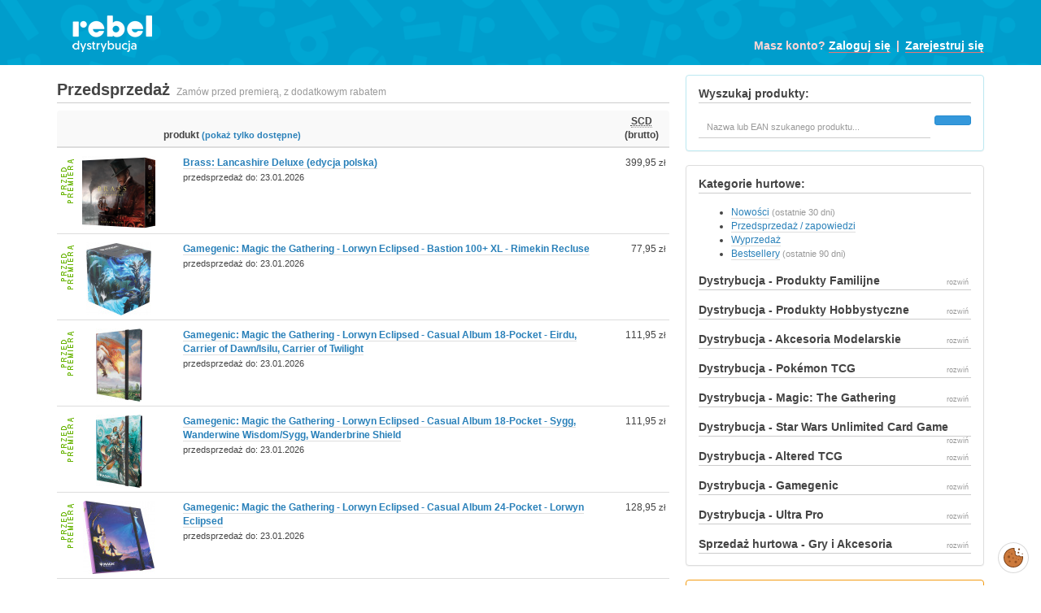

--- FILE ---
content_type: text/html; charset=UTF-8
request_url: https://hurt.rebel.pl/products/preorders
body_size: 17329
content:
<!DOCTYPE html><html lang="pl">
<head>
    <!-- Google Tag Manager -->
<script>(function(w,d,s,l,i){w[l]=w[l]||[];w[l].push({'gtm.start':
            new Date().getTime(),event:'gtm.js'});var f=d.getElementsByTagName(s)[0],
        j=d.createElement(s),dl=l!='dataLayer'?'&l='+l:'';j.async=true;j.src=
        'https://www.googletagmanager.com/gtm.js?id='+i+dl;f.parentNode.insertBefore(j,f);
    })(window,document,'script','dataLayer','GTM-TGCK7VH');</script>
<!-- End Google Tag Manager -->
<meta charset="utf-8" />
<meta http-equiv="X-UA-Compatible" content="IE=edge" />
<meta name="viewport" content="width=device-width, initial-scale=1, minimum-scale=1" />
<meta name="google-site-verification" content="Nts-_vRVfCq1UKN8yqwTd56yfvCToDO9Jt-P2Yu3pPc" />

<title>REBEL Hurt: Przedsprzedaż</title>

<link rel="author" href="https://www.xpect.pl/" /><link rel="icon" href="/images/favicon.png" type="image/png" /><link rel="shortcut icon" href="/images/favicon.ico" />
<meta name="description" content="" /><meta name="keywords" content="" />
<!-- https://stackoverflow.com/questions/26960703/how-to-change-the-color-of-header-bar-and-address-bar-in-newest-android-chrome-v -->
<meta name="theme-color" content="#e40044">
<meta name="msapplication-navbutton-color" content="#e40044">
<meta name="apple-mobile-web-app-status-bar-style" content="#e40044">

<!-- http://atipofoundry.com/fonts/geomanist -->
<link href="/fonts/geomanist/stylesheet.css?v=1593601205" media="screen, print" rel="stylesheet" type="text/css" />

<!-- https://code.jquery.com/ -->
<script src="https://code.jquery.com/jquery-3.1.1.min.js"
        integrity="sha256-hVVnYaiADRTO2PzUGmuLJr8BLUSjGIZsDYGmIJLv2b8="
        crossorigin="anonymous"></script>
<script src="https://code.jquery.com/ui/1.12.1/jquery-ui.min.js"
        integrity="sha256-VazP97ZCwtekAsvgPBSUwPFKdrwD3unUfSGVYrahUqU="
        crossorigin="anonymous"></script>
<link href="https://code.jquery.com/ui/1.12.1/themes/base/jquery-ui.css" rel="stylesheet" />

<!-- https://datatables.net/ -->
<link href="//cdn.datatables.net/1.10.24/css/jquery.dataTables.min.css" rel="stylesheet" />
<script src="//cdn.datatables.net/1.10.24/js/jquery.dataTables.min.js"></script>

<!-- https://github.com/js-cookie/js-cookie/ -->
<script type="text/javascript" src="/javascripts/js.cookie.js?v=1593601205"></script>
<script type="text/javascript" src="/jquery/jquery.transit.min.js?v=1593601205"></script>
<script type="text/javascript" src="/jquery/jquery.tmpl.1.1.1.js?v=1593601205"></script>

<!-- http://getbootstrap.com/, https://github.com/nataniel/bootstrap.xxs -->
<link href="/bootstrap/css/bootstrap.min.css?v=1593601205" media="screen, print" rel="stylesheet" type="text/css" />
<link href="/bootstrap/css/bootstrap.xxs.css?v=1593601205" media="screen, print" rel="stylesheet" type="text/css" />
<script type="text/javascript" src="/bootstrap/js/bootstrap.min.js?v=1593601205" defer="defer"></script>

<!-- http://www.flaticon.com/ -->
<link href="/flaticon/flaticon.css?v=1616415160" media="screen, print" rel="stylesheet" type="text/css" />

<!-- HTML5 shim and Respond.js for IE8 support of HTML5 elements and media queries -->
<!--[if lt IE 9]>
<script type="text/javascript" src="/javascripts/html5shiv.min.js?v=1593601205"></script>
<script type="text/javascript" src="/javascripts/respond.min.js?v=1593601205"></script>
<![endif]-->

<!-- https://blueimp.github.io/Gallery/ -->
<link href="/gallery/css/blueimp-gallery.min.css?v=1593601205" media="screen, print" rel="stylesheet" type="text/css" />
<script type="text/javascript" src="/gallery/js/blueimp-gallery.min.js?v=1593601205" defer="defer"></script>
<script type="text/javascript" src="/gallery/js/jquery.blueimp-gallery.min.js?v=1593601205" defer="defer"></script>

<link href="/stylesheets/buttons.css?v=1593601205" media="screen, print" rel="stylesheet" type="text/css" />
<link href="/stylesheets/application.css?v=1666617830" media="screen, print" rel="stylesheet" type="text/css" />
<script type="text/javascript" src="/javascripts/application.js?v=1759916836" defer="defer"></script>
<script type="text/javascript" src="/javascripts/ga4.js?v=1698152119" defer="defer"></script>

<!-- https://github.com/algolia/algoliasearch-client-javascript -->
<script src="https://cdn.jsdelivr.net/algoliasearch/3/algoliasearchLite.min.js"></script>
    <link href="/stylesheets/layout.css?v=1638953286" media="screen, print" rel="stylesheet" type="text/css" />
</head>

<body class="layout-default" id="controller-products"
      itemscope itemtype="https://schema.org/WebPage">

<!-- Google Tag Manager (noscript) -->
<noscript><iframe src="https://www.googletagmanager.com/ns.html?id=GTM-TGCK7VH"
                  height="0" width="0" style="display:none;visibility:hidden"></iframe></noscript>
<!-- End Google Tag Manager (noscript) -->
<nav class="navbar rozsypanka-niebieska-100">
    <div class="container" style="position: relative;">

        <a class="navbar-brand image" href="/"><img style="height: 80px; margin-top: -6.5px" alt="REBEL dystrybucja" src="/images/layout/brand-white.png" /></a>        <p class="navbar-text pull-right" id="toggleSidebar"><i class="flaticon flaticon-menu"></i></p>

        <h3 class="navbar-text pull-right hidden-xxs" style="position: absolute; right: 10px; top: 42px;">
                            Masz konto? <strong><a class="" href="/security/login?back=/products/preorders">Zaloguj się</a></strong>
                <span class="separator">|</span>
                <a class="" href="/security/register?back=/products/preorders">Zarejestruj się</a>                    </h3>

    </div>
</nav>

<script type="text/javascript">

    $(function () {

        $('#toggleSidebar').click(function () {
            $('body').toggleClass('sidebar-visible');
            $('#toggleSidebar i').toggleClass('flaticon-menu flaticon-delete-cross');
        });

    });

</script>
<div id="page" class="action-preorders">
    <div class="container">

                <div class="row">
            <main class="col-md-8" id="content">
                <h1>
    Przedsprzedaż    <small>Zamów przed premierą, z dodatkowym rabatem</small>
</h1>

<table class="table table-condensed product-index" itemscope itemtype="https://schema.org/ItemList">

    <thead>
    <tr>
        <th rowspan="2" colspan="2" class="hidden-xxs">&nbsp;</th>
        <th rowspan="2" colspan="2">
            produkt
                            <span class="toggleAvailable small" id="hideNotAvailable">(pokaż tylko dostępne)</span>
                <span class="toggleAvailable small" id="showNotAvailable">(pokaż także niedostępne)</span>
                    </th>
        <th style="text-align: center" rowspan="2"><abbr title="sugerowana cena detaliczna">SCD</abbr> (brutto)</th>

            </tr>

        </thead>

    <tbody>
                                        
        <tr class="product-row product-2027059" itemscope itemtype="https://schema.org/Product">
            <td rowspan="1" class="hidden-xxs" style="text-align: right; width: 26px;">
                <img alt="Przed premierą" src="/images/features/przed-premiera.png" />            </td>
            <td rowspan="1" style="text-align: center; height: 90px; width: 100px" class="hidden-xxs">
                                <a class="image" href="/products/brass-lancashire-deluxe-edycja-polska-2027059.html?back=/products/preorders"><img alt="Brass: Lancashire Deluxe (edycja polska) " src="https://files.rebel.pl/products/100/302/_2027059/rebel-gra-strategiczna-brass-lancashire-deluxe-box3d-90x90-ffffff.png" /></a>            </td>
            <td rowspan="1" style="width: 24px"></td>
            <td>
                <p><strong itemprop="name"><a class="" href="/products/brass-lancashire-deluxe-edycja-polska-2027059.html?back=/products/preorders">Brass: Lancashire Deluxe (edycja polska) </a></strong></p>
                                                                                        <p class="small">
                        przedsprzedaż do: 23.01.2026<br />
                    </p>
                            </td>
            <td style="text-align: right">399,95<small>&nbsp;zł</small></td>

            
        </tr>

        
                                    
        <tr class="product-row product-2028390" itemscope itemtype="https://schema.org/Product">
            <td rowspan="1" class="hidden-xxs" style="text-align: right; width: 26px;">
                <img alt="Przed premierą" src="/images/features/przed-premiera.png" />            </td>
            <td rowspan="1" style="text-align: center; height: 90px; width: 100px" class="hidden-xxs">
                                <a class="image" href="/products/gamegenic-magic-the-gathering-lorwyn-eclipsed-bastion-100-xl-rimekin-recluse-2028390.html?back=/products/preorders"><img alt="Gamegenic: Magic the Gathering - Lorwyn Eclipsed - Bastion 100+ XL - Rimekin Recluse" src="https://files.rebel.pl/products/101/55/6936/_2028390/JPEG 72 DPI-GG_Bastion_100XL_ECL_RimekinRecluse_0002-90x90-ffffff.jpg" /></a>            </td>
            <td rowspan="1" style="width: 24px"></td>
            <td>
                <p><strong itemprop="name"><a class="" href="/products/gamegenic-magic-the-gathering-lorwyn-eclipsed-bastion-100-xl-rimekin-recluse-2028390.html?back=/products/preorders">Gamegenic: Magic the Gathering - Lorwyn Eclipsed - Bastion 100+ XL - Rimekin Recluse</a></strong></p>
                                                                                        <p class="small">
                        przedsprzedaż do: 23.01.2026<br />
                    </p>
                            </td>
            <td style="text-align: right">77,95<small>&nbsp;zł</small></td>

            
        </tr>

        
                                    
        <tr class="product-row product-2028392" itemscope itemtype="https://schema.org/Product">
            <td rowspan="1" class="hidden-xxs" style="text-align: right; width: 26px;">
                <img alt="Przed premierą" src="/images/features/przed-premiera.png" />            </td>
            <td rowspan="1" style="text-align: center; height: 90px; width: 100px" class="hidden-xxs">
                                <a class="image" href="/products/gamegenic-magic-the-gathering-lorwyn-eclipsed-casual-album-18-pocket-eirdu-carrier-of-dawn-isilu-carrier-of-twilight-2028392.html?back=/products/preorders"><img alt="Gamegenic: Magic the Gathering - Lorwyn Eclipsed - Casual Album 18-Pocket - Eirdu, Carrier of Dawn/Isilu, Carrier of Twilight" src="https://files.rebel.pl/products/101/55/6936/_2028392/gamegenic-magic-the-gathering-lorwyn-eclipsed-eirdu--carrier-of-dawn-isilu-carrier-of-twilight (1)-90x90-ffffff.jpg" /></a>            </td>
            <td rowspan="1" style="width: 24px"></td>
            <td>
                <p><strong itemprop="name"><a class="" href="/products/gamegenic-magic-the-gathering-lorwyn-eclipsed-casual-album-18-pocket-eirdu-carrier-of-dawn-isilu-carrier-of-twilight-2028392.html?back=/products/preorders">Gamegenic: Magic the Gathering - Lorwyn Eclipsed - Casual Album 18-Pocket - Eirdu, Carrier of Dawn/Isilu, Carrier of Twilight</a></strong></p>
                                                                                        <p class="small">
                        przedsprzedaż do: 23.01.2026<br />
                    </p>
                            </td>
            <td style="text-align: right">111,95<small>&nbsp;zł</small></td>

            
        </tr>

        
                                    
        <tr class="product-row product-2028393" itemscope itemtype="https://schema.org/Product">
            <td rowspan="1" class="hidden-xxs" style="text-align: right; width: 26px;">
                <img alt="Przed premierą" src="/images/features/przed-premiera.png" />            </td>
            <td rowspan="1" style="text-align: center; height: 90px; width: 100px" class="hidden-xxs">
                                <a class="image" href="/products/gamegenic-magic-the-gathering-lorwyn-eclipsed-casual-album-18-pocket-sygg-wanderwine-wisdom-sygg-wanderbrine-shield-2028393.html?back=/products/preorders"><img alt="Gamegenic: Magic the Gathering - Lorwyn Eclipsed - Casual Album 18-Pocket - Sygg, Wanderwine Wisdom/Sygg, Wanderbrine Shield" src="https://files.rebel.pl/products/101/55/6936/_2028393/gamegenic-magic-the-gathering-lorwyn-eclipsed-casual-album-18-pocket-sygg-wanderwine-wisdom-sygg-wanderbrine-shield (1)-90x90-ffffff.jpg" /></a>            </td>
            <td rowspan="1" style="width: 24px"></td>
            <td>
                <p><strong itemprop="name"><a class="" href="/products/gamegenic-magic-the-gathering-lorwyn-eclipsed-casual-album-18-pocket-sygg-wanderwine-wisdom-sygg-wanderbrine-shield-2028393.html?back=/products/preorders">Gamegenic: Magic the Gathering - Lorwyn Eclipsed - Casual Album 18-Pocket - Sygg, Wanderwine Wisdom/Sygg, Wanderbrine Shield</a></strong></p>
                                                                                        <p class="small">
                        przedsprzedaż do: 23.01.2026<br />
                    </p>
                            </td>
            <td style="text-align: right">111,95<small>&nbsp;zł</small></td>

            
        </tr>

        
                                    
        <tr class="product-row product-2028394" itemscope itemtype="https://schema.org/Product">
            <td rowspan="1" class="hidden-xxs" style="text-align: right; width: 26px;">
                <img alt="Przed premierą" src="/images/features/przed-premiera.png" />            </td>
            <td rowspan="1" style="text-align: center; height: 90px; width: 100px" class="hidden-xxs">
                                <a class="image" href="/products/gamegenic-magic-the-gathering-lorwyn-eclipsed-casual-album-24-pocket-lorwyn-eclipsed-2028394.html?back=/products/preorders"><img alt="Gamegenic: Magic the Gathering - Lorwyn Eclipsed - Casual Album 24-Pocket - Lorwyn Eclipsed" src="https://files.rebel.pl/products/101/55/6936/_2028394/gamegenic-magic-the-gathering-lorwyn-eclipsed-casual-album-24-pocket-lorwyn-eclipsed (1)-90x90-ffffff.jpg" /></a>            </td>
            <td rowspan="1" style="width: 24px"></td>
            <td>
                <p><strong itemprop="name"><a class="" href="/products/gamegenic-magic-the-gathering-lorwyn-eclipsed-casual-album-24-pocket-lorwyn-eclipsed-2028394.html?back=/products/preorders">Gamegenic: Magic the Gathering - Lorwyn Eclipsed - Casual Album 24-Pocket - Lorwyn Eclipsed</a></strong></p>
                                                                                        <p class="small">
                        przedsprzedaż do: 23.01.2026<br />
                    </p>
                            </td>
            <td style="text-align: right">128,95<small>&nbsp;zł</small></td>

            
        </tr>

        
                                    
        <tr class="product-row product-2028396" itemscope itemtype="https://schema.org/Product">
            <td rowspan="1" class="hidden-xxs" style="text-align: right; width: 26px;">
                <img alt="Przed premierą" src="/images/features/przed-premiera.png" />            </td>
            <td rowspan="1" style="text-align: center; height: 90px; width: 100px" class="hidden-xxs">
                                <a class="image" href="/products/gamegenic-magic-the-gathering-lorwyn-eclipsed-double-life-counter-celestial-reunion-2028396.html?back=/products/preorders"><img alt="Gamegenic: Magic the Gathering - Lorwyn Eclipsed - Double Life Counter - Celestial Reunion" src="https://files.rebel.pl/products/101/55/6936/_2028396/gamegenic-magic-the-gathering-lorwyn-eclipsed-double-life-counter-celestial-reunion (1)-90x90-ffffff.jpg" /></a>            </td>
            <td rowspan="1" style="width: 24px"></td>
            <td>
                <p><strong itemprop="name"><a class="" href="/products/gamegenic-magic-the-gathering-lorwyn-eclipsed-double-life-counter-celestial-reunion-2028396.html?back=/products/preorders">Gamegenic: Magic the Gathering - Lorwyn Eclipsed - Double Life Counter - Celestial Reunion</a></strong></p>
                                                                                        <p class="small">
                        przedsprzedaż do: 23.01.2026<br />
                    </p>
                            </td>
            <td style="text-align: right">42,95<small>&nbsp;zł</small></td>

            
        </tr>

        
                                    
        <tr class="product-row product-2028382" itemscope itemtype="https://schema.org/Product">
            <td rowspan="1" class="hidden-xxs" style="text-align: right; width: 26px;">
                <img alt="Przed premierą" src="/images/features/przed-premiera.png" />            </td>
            <td rowspan="1" style="text-align: center; height: 90px; width: 100px" class="hidden-xxs">
                                <a class="image" href="/products/gamegenic-magic-the-gathering-lorwyn-eclipsed-double-sided-playmat-k-q-2028382.html?back=/products/preorders"><img alt="Gamegenic: Magic the Gathering - Lorwyn Eclipsed - Double-Sided Playmat - K/Q" src="https://files.rebel.pl/products/1065/5759/_2028382/Gamegenic-logo-90x90-ffffff.png" /></a>            </td>
            <td rowspan="1" style="width: 24px"></td>
            <td>
                <p><strong itemprop="name"><a class="" href="/products/gamegenic-magic-the-gathering-lorwyn-eclipsed-double-sided-playmat-k-q-2028382.html?back=/products/preorders">Gamegenic: Magic the Gathering - Lorwyn Eclipsed - Double-Sided Playmat - K/Q</a></strong></p>
                                                                                        <p class="small">
                        przedsprzedaż do: 23.01.2026<br />
                    </p>
                            </td>
            <td style="text-align: right">128,95<small>&nbsp;zł</small></td>

            
        </tr>

        
                                    
        <tr class="product-row product-2028359" itemscope itemtype="https://schema.org/Product">
            <td rowspan="1" class="hidden-xxs" style="text-align: right; width: 26px;">
                <img alt="Przed premierą" src="/images/features/przed-premiera.png" />            </td>
            <td rowspan="1" style="text-align: center; height: 90px; width: 100px" class="hidden-xxs">
                                <a class="image" href="/products/gamegenic-magic-the-gathering-lorwyn-eclipsed-premium-art-sleeves-a-2028359.html?back=/products/preorders"><img alt="Gamegenic: Magic the Gathering - Lorwyn Eclipsed - Premium Art Sleeves - A" src="https://files.rebel.pl/products/1065/5759/_2028359/Gamegenic-logo-90x90-ffffff.png" /></a>            </td>
            <td rowspan="1" style="width: 24px"></td>
            <td>
                <p><strong itemprop="name"><a class="" href="/products/gamegenic-magic-the-gathering-lorwyn-eclipsed-premium-art-sleeves-a-2028359.html?back=/products/preorders">Gamegenic: Magic the Gathering - Lorwyn Eclipsed - Premium Art Sleeves - A</a></strong></p>
                                                                                        <p class="small">
                        przedsprzedaż do: 23.01.2026<br />
                    </p>
                            </td>
            <td style="text-align: right">64,95<small>&nbsp;zł</small></td>

            
        </tr>

        
                                    
        <tr class="product-row product-2028360" itemscope itemtype="https://schema.org/Product">
            <td rowspan="1" class="hidden-xxs" style="text-align: right; width: 26px;">
                <img alt="Przed premierą" src="/images/features/przed-premiera.png" />            </td>
            <td rowspan="1" style="text-align: center; height: 90px; width: 100px" class="hidden-xxs">
                                <a class="image" href="/products/gamegenic-magic-the-gathering-lorwyn-eclipsed-premium-art-sleeves-b-2028360.html?back=/products/preorders"><img alt="Gamegenic: Magic the Gathering - Lorwyn Eclipsed - Premium Art Sleeves - B" src="https://files.rebel.pl/products/1065/5759/_2028360/Gamegenic-logo-90x90-ffffff.png" /></a>            </td>
            <td rowspan="1" style="width: 24px"></td>
            <td>
                <p><strong itemprop="name"><a class="" href="/products/gamegenic-magic-the-gathering-lorwyn-eclipsed-premium-art-sleeves-b-2028360.html?back=/products/preorders">Gamegenic: Magic the Gathering - Lorwyn Eclipsed - Premium Art Sleeves - B</a></strong></p>
                                                                                        <p class="small">
                        przedsprzedaż do: 23.01.2026<br />
                    </p>
                            </td>
            <td style="text-align: right">64,95<small>&nbsp;zł</small></td>

            
        </tr>

        
                                    
        <tr class="product-row product-2028361" itemscope itemtype="https://schema.org/Product">
            <td rowspan="1" class="hidden-xxs" style="text-align: right; width: 26px;">
                <img alt="Przed premierą" src="/images/features/przed-premiera.png" />            </td>
            <td rowspan="1" style="text-align: center; height: 90px; width: 100px" class="hidden-xxs">
                                <a class="image" href="/products/gamegenic-magic-the-gathering-lorwyn-eclipsed-premium-art-sleeves-c-2028361.html?back=/products/preorders"><img alt="Gamegenic: Magic the Gathering - Lorwyn Eclipsed - Premium Art Sleeves - C" src="https://files.rebel.pl/products/1065/5759/_2028361/Gamegenic-logo-90x90-ffffff.png" /></a>            </td>
            <td rowspan="1" style="width: 24px"></td>
            <td>
                <p><strong itemprop="name"><a class="" href="/products/gamegenic-magic-the-gathering-lorwyn-eclipsed-premium-art-sleeves-c-2028361.html?back=/products/preorders">Gamegenic: Magic the Gathering - Lorwyn Eclipsed - Premium Art Sleeves - C</a></strong></p>
                                                                                        <p class="small">
                        przedsprzedaż do: 23.01.2026<br />
                    </p>
                            </td>
            <td style="text-align: right">64,95<small>&nbsp;zł</small></td>

            
        </tr>

        
                                    
        <tr class="product-row product-2028362" itemscope itemtype="https://schema.org/Product">
            <td rowspan="1" class="hidden-xxs" style="text-align: right; width: 26px;">
                <img alt="Przed premierą" src="/images/features/przed-premiera.png" />            </td>
            <td rowspan="1" style="text-align: center; height: 90px; width: 100px" class="hidden-xxs">
                                <a class="image" href="/products/gamegenic-magic-the-gathering-lorwyn-eclipsed-premium-art-sleeves-d-2028362.html?back=/products/preorders"><img alt="Gamegenic: Magic the Gathering - Lorwyn Eclipsed - Premium Art Sleeves - D" src="https://files.rebel.pl/products/1065/5759/_2028362/Gamegenic-logo-90x90-ffffff.png" /></a>            </td>
            <td rowspan="1" style="width: 24px"></td>
            <td>
                <p><strong itemprop="name"><a class="" href="/products/gamegenic-magic-the-gathering-lorwyn-eclipsed-premium-art-sleeves-d-2028362.html?back=/products/preorders">Gamegenic: Magic the Gathering - Lorwyn Eclipsed - Premium Art Sleeves - D</a></strong></p>
                                                                                        <p class="small">
                        przedsprzedaż do: 23.01.2026<br />
                    </p>
                            </td>
            <td style="text-align: right">64,95<small>&nbsp;zł</small></td>

            
        </tr>

        
                                    
        <tr class="product-row product-2028363" itemscope itemtype="https://schema.org/Product">
            <td rowspan="1" class="hidden-xxs" style="text-align: right; width: 26px;">
                <img alt="Przed premierą" src="/images/features/przed-premiera.png" />            </td>
            <td rowspan="1" style="text-align: center; height: 90px; width: 100px" class="hidden-xxs">
                                <a class="image" href="/products/gamegenic-magic-the-gathering-lorwyn-eclipsed-premium-art-sleeves-e-2028363.html?back=/products/preorders"><img alt="Gamegenic: Magic the Gathering - Lorwyn Eclipsed - Premium Art Sleeves - E" src="https://files.rebel.pl/products/1065/5759/_2028363/Gamegenic-logo-90x90-ffffff.png" /></a>            </td>
            <td rowspan="1" style="width: 24px"></td>
            <td>
                <p><strong itemprop="name"><a class="" href="/products/gamegenic-magic-the-gathering-lorwyn-eclipsed-premium-art-sleeves-e-2028363.html?back=/products/preorders">Gamegenic: Magic the Gathering - Lorwyn Eclipsed - Premium Art Sleeves - E</a></strong></p>
                                                                                        <p class="small">
                        przedsprzedaż do: 23.01.2026<br />
                    </p>
                            </td>
            <td style="text-align: right">64,95<small>&nbsp;zł</small></td>

            
        </tr>

        
                                    
        <tr class="product-row product-2028364" itemscope itemtype="https://schema.org/Product">
            <td rowspan="1" class="hidden-xxs" style="text-align: right; width: 26px;">
                <img alt="Przed premierą" src="/images/features/przed-premiera.png" />            </td>
            <td rowspan="1" style="text-align: center; height: 90px; width: 100px" class="hidden-xxs">
                                <a class="image" href="/products/gamegenic-magic-the-gathering-lorwyn-eclipsed-premium-art-sleeves-f-2028364.html?back=/products/preorders"><img alt="Gamegenic: Magic the Gathering - Lorwyn Eclipsed - Premium Art Sleeves - F" src="https://files.rebel.pl/products/1065/5759/_2028364/Gamegenic-logo-90x90-ffffff.png" /></a>            </td>
            <td rowspan="1" style="width: 24px"></td>
            <td>
                <p><strong itemprop="name"><a class="" href="/products/gamegenic-magic-the-gathering-lorwyn-eclipsed-premium-art-sleeves-f-2028364.html?back=/products/preorders">Gamegenic: Magic the Gathering - Lorwyn Eclipsed - Premium Art Sleeves - F</a></strong></p>
                                                                                        <p class="small">
                        przedsprzedaż do: 23.01.2026<br />
                    </p>
                            </td>
            <td style="text-align: right">64,95<small>&nbsp;zł</small></td>

            
        </tr>

        
                                    
        <tr class="product-row product-2028365" itemscope itemtype="https://schema.org/Product">
            <td rowspan="1" class="hidden-xxs" style="text-align: right; width: 26px;">
                <img alt="Przed premierą" src="/images/features/przed-premiera.png" />            </td>
            <td rowspan="1" style="text-align: center; height: 90px; width: 100px" class="hidden-xxs">
                                <a class="image" href="/products/gamegenic-magic-the-gathering-lorwyn-eclipsed-premium-art-sleeves-g-2028365.html?back=/products/preorders"><img alt="Gamegenic: Magic the Gathering - Lorwyn Eclipsed - Premium Art Sleeves - G" src="https://files.rebel.pl/products/1065/5759/_2028365/Gamegenic-logo-90x90-ffffff.png" /></a>            </td>
            <td rowspan="1" style="width: 24px"></td>
            <td>
                <p><strong itemprop="name"><a class="" href="/products/gamegenic-magic-the-gathering-lorwyn-eclipsed-premium-art-sleeves-g-2028365.html?back=/products/preorders">Gamegenic: Magic the Gathering - Lorwyn Eclipsed - Premium Art Sleeves - G</a></strong></p>
                                                                                        <p class="small">
                        przedsprzedaż do: 23.01.2026<br />
                    </p>
                            </td>
            <td style="text-align: right">64,95<small>&nbsp;zł</small></td>

            
        </tr>

        
                                    
        <tr class="product-row product-2028366" itemscope itemtype="https://schema.org/Product">
            <td rowspan="1" class="hidden-xxs" style="text-align: right; width: 26px;">
                <img alt="Przed premierą" src="/images/features/przed-premiera.png" />            </td>
            <td rowspan="1" style="text-align: center; height: 90px; width: 100px" class="hidden-xxs">
                                <a class="image" href="/products/gamegenic-magic-the-gathering-lorwyn-eclipsed-premium-art-sleeves-h-2028366.html?back=/products/preorders"><img alt="Gamegenic: Magic the Gathering - Lorwyn Eclipsed - Premium Art Sleeves - H" src="https://files.rebel.pl/products/1065/5759/_2028366/Gamegenic-logo-90x90-ffffff.png" /></a>            </td>
            <td rowspan="1" style="width: 24px"></td>
            <td>
                <p><strong itemprop="name"><a class="" href="/products/gamegenic-magic-the-gathering-lorwyn-eclipsed-premium-art-sleeves-h-2028366.html?back=/products/preorders">Gamegenic: Magic the Gathering - Lorwyn Eclipsed - Premium Art Sleeves - H</a></strong></p>
                                                                                        <p class="small">
                        przedsprzedaż do: 23.01.2026<br />
                    </p>
                            </td>
            <td style="text-align: right">64,95<small>&nbsp;zł</small></td>

            
        </tr>

        
                                    
        <tr class="product-row product-2028367" itemscope itemtype="https://schema.org/Product">
            <td rowspan="1" class="hidden-xxs" style="text-align: right; width: 26px;">
                <img alt="Przed premierą" src="/images/features/przed-premiera.png" />            </td>
            <td rowspan="1" style="text-align: center; height: 90px; width: 100px" class="hidden-xxs">
                                <a class="image" href="/products/gamegenic-magic-the-gathering-lorwyn-eclipsed-premium-art-sleeves-i-2028367.html?back=/products/preorders"><img alt="Gamegenic: Magic the Gathering - Lorwyn Eclipsed - Premium Art Sleeves - I" src="https://files.rebel.pl/products/1065/5759/_2028367/Gamegenic-logo-90x90-ffffff.png" /></a>            </td>
            <td rowspan="1" style="width: 24px"></td>
            <td>
                <p><strong itemprop="name"><a class="" href="/products/gamegenic-magic-the-gathering-lorwyn-eclipsed-premium-art-sleeves-i-2028367.html?back=/products/preorders">Gamegenic: Magic the Gathering - Lorwyn Eclipsed - Premium Art Sleeves - I</a></strong></p>
                                                                                        <p class="small">
                        przedsprzedaż do: 23.01.2026<br />
                    </p>
                            </td>
            <td style="text-align: right">64,95<small>&nbsp;zł</small></td>

            
        </tr>

        
                                    
        <tr class="product-row product-2028368" itemscope itemtype="https://schema.org/Product">
            <td rowspan="1" class="hidden-xxs" style="text-align: right; width: 26px;">
                <img alt="Przed premierą" src="/images/features/przed-premiera.png" />            </td>
            <td rowspan="1" style="text-align: center; height: 90px; width: 100px" class="hidden-xxs">
                                <a class="image" href="/products/gamegenic-magic-the-gathering-lorwyn-eclipsed-premium-art-sleeves-j-2028368.html?back=/products/preorders"><img alt="Gamegenic: Magic the Gathering - Lorwyn Eclipsed - Premium Art Sleeves - J" src="https://files.rebel.pl/products/1065/5759/_2028368/Gamegenic-logo-90x90-ffffff.png" /></a>            </td>
            <td rowspan="1" style="width: 24px"></td>
            <td>
                <p><strong itemprop="name"><a class="" href="/products/gamegenic-magic-the-gathering-lorwyn-eclipsed-premium-art-sleeves-j-2028368.html?back=/products/preorders">Gamegenic: Magic the Gathering - Lorwyn Eclipsed - Premium Art Sleeves - J</a></strong></p>
                                                                                        <p class="small">
                        przedsprzedaż do: 23.01.2026<br />
                    </p>
                            </td>
            <td style="text-align: right">64,95<small>&nbsp;zł</small></td>

            
        </tr>

        
                                    
        <tr class="product-row product-2028369" itemscope itemtype="https://schema.org/Product">
            <td rowspan="1" class="hidden-xxs" style="text-align: right; width: 26px;">
                <img alt="Przed premierą" src="/images/features/przed-premiera.png" />            </td>
            <td rowspan="1" style="text-align: center; height: 90px; width: 100px" class="hidden-xxs">
                                <a class="image" href="/products/gamegenic-magic-the-gathering-lorwyn-eclipsed-premium-art-sleeves-k-2028369.html?back=/products/preorders"><img alt="Gamegenic: Magic the Gathering - Lorwyn Eclipsed - Premium Art Sleeves - K" src="https://files.rebel.pl/products/1065/5759/_2028369/Gamegenic-logo-90x90-ffffff.png" /></a>            </td>
            <td rowspan="1" style="width: 24px"></td>
            <td>
                <p><strong itemprop="name"><a class="" href="/products/gamegenic-magic-the-gathering-lorwyn-eclipsed-premium-art-sleeves-k-2028369.html?back=/products/preorders">Gamegenic: Magic the Gathering - Lorwyn Eclipsed - Premium Art Sleeves - K</a></strong></p>
                                                                                        <p class="small">
                        przedsprzedaż do: 23.01.2026<br />
                    </p>
                            </td>
            <td style="text-align: right">64,95<small>&nbsp;zł</small></td>

            
        </tr>

        
                                    
        <tr class="product-row product-2028370" itemscope itemtype="https://schema.org/Product">
            <td rowspan="1" class="hidden-xxs" style="text-align: right; width: 26px;">
                <img alt="Przed premierą" src="/images/features/przed-premiera.png" />            </td>
            <td rowspan="1" style="text-align: center; height: 90px; width: 100px" class="hidden-xxs">
                                <a class="image" href="/products/gamegenic-magic-the-gathering-lorwyn-eclipsed-prime-playmat-a-2028370.html?back=/products/preorders"><img alt="Gamegenic: Magic the Gathering - Lorwyn Eclipsed - Prime Playmat - A" src="https://files.rebel.pl/products/1065/5759/_2028370/Gamegenic-logo-90x90-ffffff.png" /></a>            </td>
            <td rowspan="1" style="width: 24px"></td>
            <td>
                <p><strong itemprop="name"><a class="" href="/products/gamegenic-magic-the-gathering-lorwyn-eclipsed-prime-playmat-a-2028370.html?back=/products/preorders">Gamegenic: Magic the Gathering - Lorwyn Eclipsed - Prime Playmat - A</a></strong></p>
                                                                                        <p class="small">
                        przedsprzedaż do: 23.01.2026<br />
                    </p>
                            </td>
            <td style="text-align: right">107,95<small>&nbsp;zł</small></td>

            
        </tr>

        
                                    
        <tr class="product-row product-2028371" itemscope itemtype="https://schema.org/Product">
            <td rowspan="1" class="hidden-xxs" style="text-align: right; width: 26px;">
                <img alt="Przed premierą" src="/images/features/przed-premiera.png" />            </td>
            <td rowspan="1" style="text-align: center; height: 90px; width: 100px" class="hidden-xxs">
                                <a class="image" href="/products/gamegenic-magic-the-gathering-lorwyn-eclipsed-prime-playmat-b-2028371.html?back=/products/preorders"><img alt="Gamegenic: Magic the Gathering - Lorwyn Eclipsed - Prime Playmat - B" src="https://files.rebel.pl/products/1065/5759/_2028371/Gamegenic-logo-90x90-ffffff.png" /></a>            </td>
            <td rowspan="1" style="width: 24px"></td>
            <td>
                <p><strong itemprop="name"><a class="" href="/products/gamegenic-magic-the-gathering-lorwyn-eclipsed-prime-playmat-b-2028371.html?back=/products/preorders">Gamegenic: Magic the Gathering - Lorwyn Eclipsed - Prime Playmat - B</a></strong></p>
                                                                                        <p class="small">
                        przedsprzedaż do: 23.01.2026<br />
                    </p>
                            </td>
            <td style="text-align: right">107,95<small>&nbsp;zł</small></td>

            
        </tr>

        
                                    
        <tr class="product-row product-2028372" itemscope itemtype="https://schema.org/Product">
            <td rowspan="1" class="hidden-xxs" style="text-align: right; width: 26px;">
                <img alt="Przed premierą" src="/images/features/przed-premiera.png" />            </td>
            <td rowspan="1" style="text-align: center; height: 90px; width: 100px" class="hidden-xxs">
                                <a class="image" href="/products/gamegenic-magic-the-gathering-lorwyn-eclipsed-prime-playmat-e-2028372.html?back=/products/preorders"><img alt="Gamegenic: Magic the Gathering - Lorwyn Eclipsed - Prime Playmat - E" src="https://files.rebel.pl/products/1065/5759/_2028372/Gamegenic-logo-90x90-ffffff.png" /></a>            </td>
            <td rowspan="1" style="width: 24px"></td>
            <td>
                <p><strong itemprop="name"><a class="" href="/products/gamegenic-magic-the-gathering-lorwyn-eclipsed-prime-playmat-e-2028372.html?back=/products/preorders">Gamegenic: Magic the Gathering - Lorwyn Eclipsed - Prime Playmat - E</a></strong></p>
                                                                                        <p class="small">
                        przedsprzedaż do: 23.01.2026<br />
                    </p>
                            </td>
            <td style="text-align: right">107,95<small>&nbsp;zł</small></td>

            
        </tr>

        
                                    
        <tr class="product-row product-2028373" itemscope itemtype="https://schema.org/Product">
            <td rowspan="1" class="hidden-xxs" style="text-align: right; width: 26px;">
                <img alt="Przed premierą" src="/images/features/przed-premiera.png" />            </td>
            <td rowspan="1" style="text-align: center; height: 90px; width: 100px" class="hidden-xxs">
                                <a class="image" href="/products/gamegenic-magic-the-gathering-lorwyn-eclipsed-prime-playmat-k-2028373.html?back=/products/preorders"><img alt="Gamegenic: Magic the Gathering - Lorwyn Eclipsed - Prime Playmat - K" src="https://files.rebel.pl/products/1065/5759/_2028373/Gamegenic-logo-90x90-ffffff.png" /></a>            </td>
            <td rowspan="1" style="width: 24px"></td>
            <td>
                <p><strong itemprop="name"><a class="" href="/products/gamegenic-magic-the-gathering-lorwyn-eclipsed-prime-playmat-k-2028373.html?back=/products/preorders">Gamegenic: Magic the Gathering - Lorwyn Eclipsed - Prime Playmat - K</a></strong></p>
                                                                                        <p class="small">
                        przedsprzedaż do: 23.01.2026<br />
                    </p>
                            </td>
            <td style="text-align: right">107,95<small>&nbsp;zł</small></td>

            
        </tr>

        
                                    
        <tr class="product-row product-2028375" itemscope itemtype="https://schema.org/Product">
            <td rowspan="1" class="hidden-xxs" style="text-align: right; width: 26px;">
                <img alt="Przed premierą" src="/images/features/przed-premiera.png" />            </td>
            <td rowspan="1" style="text-align: center; height: 90px; width: 100px" class="hidden-xxs">
                                <a class="image" href="/products/gamegenic-magic-the-gathering-lorwyn-eclipsed-shiny-playmat-g-2028375.html?back=/products/preorders"><img alt="Gamegenic: Magic the Gathering - Lorwyn Eclipsed - Shiny Playmat - G" src="https://files.rebel.pl/products/1065/5759/_2028375/Gamegenic-logo-90x90-ffffff.png" /></a>            </td>
            <td rowspan="1" style="width: 24px"></td>
            <td>
                <p><strong itemprop="name"><a class="" href="/products/gamegenic-magic-the-gathering-lorwyn-eclipsed-shiny-playmat-g-2028375.html?back=/products/preorders">Gamegenic: Magic the Gathering - Lorwyn Eclipsed - Shiny Playmat - G</a></strong></p>
                                                                                        <p class="small">
                        przedsprzedaż do: 23.01.2026<br />
                    </p>
                            </td>
            <td style="text-align: right">116,95<small>&nbsp;zł</small></td>

            
        </tr>

        
                                    
        <tr class="product-row product-2028374" itemscope itemtype="https://schema.org/Product">
            <td rowspan="1" class="hidden-xxs" style="text-align: right; width: 26px;">
                <img alt="Przed premierą" src="/images/features/przed-premiera.png" />            </td>
            <td rowspan="1" style="text-align: center; height: 90px; width: 100px" class="hidden-xxs">
                                <a class="image" href="/products/gamegenic-magic-the-gathering-lorwyn-eclipsed-shiny-playmat-h-2028374.html?back=/products/preorders"><img alt="Gamegenic: Magic the Gathering - Lorwyn Eclipsed - Shiny Playmat - H" src="https://files.rebel.pl/products/1065/5759/_2028374/Gamegenic-logo-90x90-ffffff.png" /></a>            </td>
            <td rowspan="1" style="width: 24px"></td>
            <td>
                <p><strong itemprop="name"><a class="" href="/products/gamegenic-magic-the-gathering-lorwyn-eclipsed-shiny-playmat-h-2028374.html?back=/products/preorders">Gamegenic: Magic the Gathering - Lorwyn Eclipsed - Shiny Playmat - H</a></strong></p>
                                                                                        <p class="small">
                        przedsprzedaż do: 23.01.2026<br />
                    </p>
                            </td>
            <td style="text-align: right">116,95<small>&nbsp;zł</small></td>

            
        </tr>

        
                                    
        <tr class="product-row product-2028376" itemscope itemtype="https://schema.org/Product">
            <td rowspan="1" class="hidden-xxs" style="text-align: right; width: 26px;">
                <img alt="Przed premierą" src="/images/features/przed-premiera.png" />            </td>
            <td rowspan="1" style="text-align: center; height: 90px; width: 100px" class="hidden-xxs">
                                <a class="image" href="/products/gamegenic-magic-the-gathering-lorwyn-eclipsed-shiny-playmat-i-2028376.html?back=/products/preorders"><img alt="Gamegenic: Magic the Gathering - Lorwyn Eclipsed - Shiny Playmat - I" src="https://files.rebel.pl/products/1065/5759/_2028376/Gamegenic-logo-90x90-ffffff.png" /></a>            </td>
            <td rowspan="1" style="width: 24px"></td>
            <td>
                <p><strong itemprop="name"><a class="" href="/products/gamegenic-magic-the-gathering-lorwyn-eclipsed-shiny-playmat-i-2028376.html?back=/products/preorders">Gamegenic: Magic the Gathering - Lorwyn Eclipsed - Shiny Playmat - I</a></strong></p>
                                                                                        <p class="small">
                        przedsprzedaż do: 23.01.2026<br />
                    </p>
                            </td>
            <td style="text-align: right">116,95<small>&nbsp;zł</small></td>

            
        </tr>

        
                                    
        <tr class="product-row product-2028377" itemscope itemtype="https://schema.org/Product">
            <td rowspan="1" class="hidden-xxs" style="text-align: right; width: 26px;">
                <img alt="Przed premierą" src="/images/features/przed-premiera.png" />            </td>
            <td rowspan="1" style="text-align: center; height: 90px; width: 100px" class="hidden-xxs">
                                <a class="image" href="/products/gamegenic-magic-the-gathering-lorwyn-eclipsed-shiny-playmat-l-2028377.html?back=/products/preorders"><img alt="Gamegenic: Magic the Gathering - Lorwyn Eclipsed - Shiny Playmat - L" src="https://files.rebel.pl/products/1065/5759/_2028377/Gamegenic-logo-90x90-ffffff.png" /></a>            </td>
            <td rowspan="1" style="width: 24px"></td>
            <td>
                <p><strong itemprop="name"><a class="" href="/products/gamegenic-magic-the-gathering-lorwyn-eclipsed-shiny-playmat-l-2028377.html?back=/products/preorders">Gamegenic: Magic the Gathering - Lorwyn Eclipsed - Shiny Playmat - L</a></strong></p>
                                                                                        <p class="small">
                        przedsprzedaż do: 23.01.2026<br />
                    </p>
                            </td>
            <td style="text-align: right">116,95<small>&nbsp;zł</small></td>

            
        </tr>

        
                                    
        <tr class="product-row product-2028378" itemscope itemtype="https://schema.org/Product">
            <td rowspan="1" class="hidden-xxs" style="text-align: right; width: 26px;">
                <img alt="Przed premierą" src="/images/features/przed-premiera.png" />            </td>
            <td rowspan="1" style="text-align: center; height: 90px; width: 100px" class="hidden-xxs">
                                <a class="image" href="/products/gamegenic-magic-the-gathering-lorwyn-eclipsed-shiny-playmat-m-2028378.html?back=/products/preorders"><img alt="Gamegenic: Magic the Gathering - Lorwyn Eclipsed - Shiny Playmat - M" src="https://files.rebel.pl/products/1065/5759/_2028378/Gamegenic-logo-90x90-ffffff.png" /></a>            </td>
            <td rowspan="1" style="width: 24px"></td>
            <td>
                <p><strong itemprop="name"><a class="" href="/products/gamegenic-magic-the-gathering-lorwyn-eclipsed-shiny-playmat-m-2028378.html?back=/products/preorders">Gamegenic: Magic the Gathering - Lorwyn Eclipsed - Shiny Playmat - M</a></strong></p>
                                                                                        <p class="small">
                        przedsprzedaż do: 23.01.2026<br />
                    </p>
                            </td>
            <td style="text-align: right">116,95<small>&nbsp;zł</small></td>

            
        </tr>

        
                                    
        <tr class="product-row product-2028379" itemscope itemtype="https://schema.org/Product">
            <td rowspan="1" class="hidden-xxs" style="text-align: right; width: 26px;">
                <img alt="Przed premierą" src="/images/features/przed-premiera.png" />            </td>
            <td rowspan="1" style="text-align: center; height: 90px; width: 100px" class="hidden-xxs">
                                <a class="image" href="/products/gamegenic-magic-the-gathering-lorwyn-eclipsed-shiny-playmat-n-2028379.html?back=/products/preorders"><img alt="Gamegenic: Magic the Gathering - Lorwyn Eclipsed - Shiny Playmat - N" src="https://files.rebel.pl/products/1065/5759/_2028379/Gamegenic-logo-90x90-ffffff.png" /></a>            </td>
            <td rowspan="1" style="width: 24px"></td>
            <td>
                <p><strong itemprop="name"><a class="" href="/products/gamegenic-magic-the-gathering-lorwyn-eclipsed-shiny-playmat-n-2028379.html?back=/products/preorders">Gamegenic: Magic the Gathering - Lorwyn Eclipsed - Shiny Playmat - N</a></strong></p>
                                                                                        <p class="small">
                        przedsprzedaż do: 23.01.2026<br />
                    </p>
                            </td>
            <td style="text-align: right">116,95<small>&nbsp;zł</small></td>

            
        </tr>

        
                                    
        <tr class="product-row product-2028380" itemscope itemtype="https://schema.org/Product">
            <td rowspan="1" class="hidden-xxs" style="text-align: right; width: 26px;">
                <img alt="Przed premierą" src="/images/features/przed-premiera.png" />            </td>
            <td rowspan="1" style="text-align: center; height: 90px; width: 100px" class="hidden-xxs">
                                <a class="image" href="/products/gamegenic-magic-the-gathering-lorwyn-eclipsed-shiny-playmat-o-2028380.html?back=/products/preorders"><img alt="Gamegenic: Magic the Gathering - Lorwyn Eclipsed - Shiny Playmat - O" src="https://files.rebel.pl/products/1065/5759/_2028380/Gamegenic-logo-90x90-ffffff.png" /></a>            </td>
            <td rowspan="1" style="width: 24px"></td>
            <td>
                <p><strong itemprop="name"><a class="" href="/products/gamegenic-magic-the-gathering-lorwyn-eclipsed-shiny-playmat-o-2028380.html?back=/products/preorders">Gamegenic: Magic the Gathering - Lorwyn Eclipsed - Shiny Playmat - O</a></strong></p>
                                                                                        <p class="small">
                        przedsprzedaż do: 23.01.2026<br />
                    </p>
                            </td>
            <td style="text-align: right">116,95<small>&nbsp;zł</small></td>

            
        </tr>

        
                                    
        <tr class="product-row product-2028381" itemscope itemtype="https://schema.org/Product">
            <td rowspan="1" class="hidden-xxs" style="text-align: right; width: 26px;">
                <img alt="Przed premierą" src="/images/features/przed-premiera.png" />            </td>
            <td rowspan="1" style="text-align: center; height: 90px; width: 100px" class="hidden-xxs">
                                <a class="image" href="/products/gamegenic-magic-the-gathering-lorwyn-eclipsed-shiny-playmat-p-2028381.html?back=/products/preorders"><img alt="Gamegenic: Magic the Gathering - Lorwyn Eclipsed - Shiny Playmat - P" src="https://files.rebel.pl/products/1065/5759/_2028381/Gamegenic-logo-90x90-ffffff.png" /></a>            </td>
            <td rowspan="1" style="width: 24px"></td>
            <td>
                <p><strong itemprop="name"><a class="" href="/products/gamegenic-magic-the-gathering-lorwyn-eclipsed-shiny-playmat-p-2028381.html?back=/products/preorders">Gamegenic: Magic the Gathering - Lorwyn Eclipsed - Shiny Playmat - P</a></strong></p>
                                                                                        <p class="small">
                        przedsprzedaż do: 23.01.2026<br />
                    </p>
                            </td>
            <td style="text-align: right">116,95<small>&nbsp;zł</small></td>

            
        </tr>

        
                                    
        <tr class="product-row product-2028389" itemscope itemtype="https://schema.org/Product">
            <td rowspan="1" class="hidden-xxs" style="text-align: right; width: 26px;">
                <img alt="Przed premierą" src="/images/features/przed-premiera.png" />            </td>
            <td rowspan="1" style="text-align: center; height: 90px; width: 100px" class="hidden-xxs">
                                <a class="image" href="/products/gamegenic-magic-the-gathering-lorwyn-eclipsed-sidekick-pro-100-xl-a-b-2028389.html?back=/products/preorders"><img alt="Gamegenic: Magic the Gathering - Lorwyn Eclipsed - Sidekick PRO 100+ XL - A/B" src="https://files.rebel.pl/products/101/55/6936/_2028389/Gamegenic-logo-90x90-ffffff.png" /></a>            </td>
            <td rowspan="1" style="width: 24px"></td>
            <td>
                <p><strong itemprop="name"><a class="" href="/products/gamegenic-magic-the-gathering-lorwyn-eclipsed-sidekick-pro-100-xl-a-b-2028389.html?back=/products/preorders">Gamegenic: Magic the Gathering - Lorwyn Eclipsed - Sidekick PRO 100+ XL - A/B</a></strong></p>
                                                                                        <p class="small">
                        przedsprzedaż do: 23.01.2026<br />
                    </p>
                            </td>
            <td style="text-align: right">163,95<small>&nbsp;zł</small></td>

            
        </tr>

        
                                    
        <tr class="product-row product-2028388" itemscope itemtype="https://schema.org/Product">
            <td rowspan="1" class="hidden-xxs" style="text-align: right; width: 26px;">
                <img alt="Przed premierą" src="/images/features/przed-premiera.png" />            </td>
            <td rowspan="1" style="text-align: center; height: 90px; width: 100px" class="hidden-xxs">
                                <a class="image" href="/products/gamegenic-magic-the-gathering-lorwyn-eclipsed-sidekick-pro-100-xl-f-c-2028388.html?back=/products/preorders"><img alt="Gamegenic: Magic the Gathering - Lorwyn Eclipsed - Sidekick PRO 100+ XL - F/C" src="https://files.rebel.pl/products/1065/5759/_2028388/Gamegenic-logo-90x90-ffffff.png" /></a>            </td>
            <td rowspan="1" style="width: 24px"></td>
            <td>
                <p><strong itemprop="name"><a class="" href="/products/gamegenic-magic-the-gathering-lorwyn-eclipsed-sidekick-pro-100-xl-f-c-2028388.html?back=/products/preorders">Gamegenic: Magic the Gathering - Lorwyn Eclipsed - Sidekick PRO 100+ XL - F/C</a></strong></p>
                                                                                        <p class="small">
                        przedsprzedaż do: 23.01.2026<br />
                    </p>
                            </td>
            <td style="text-align: right">163,95<small>&nbsp;zł</small></td>

            
        </tr>

        
                                    
        <tr class="product-row product-2028383" itemscope itemtype="https://schema.org/Product">
            <td rowspan="1" class="hidden-xxs" style="text-align: right; width: 26px;">
                <img alt="Przed premierą" src="/images/features/przed-premiera.png" />            </td>
            <td rowspan="1" style="text-align: center; height: 90px; width: 100px" class="hidden-xxs">
                                <a class="image" href="/products/gamegenic-magic-the-gathering-lorwyn-eclipsed-soft-crate-80-g-2028383.html?back=/products/preorders"><img alt="Gamegenic: Magic the Gathering - Lorwyn Eclipsed - Soft Crate 80+ - G" src="https://files.rebel.pl/products/1065/5759/_2028383/Gamegenic-logo-90x90-ffffff.png" /></a>            </td>
            <td rowspan="1" style="width: 24px"></td>
            <td>
                <p><strong itemprop="name"><a class="" href="/products/gamegenic-magic-the-gathering-lorwyn-eclipsed-soft-crate-80-g-2028383.html?back=/products/preorders">Gamegenic: Magic the Gathering - Lorwyn Eclipsed - Soft Crate 80+ - G</a></strong></p>
                                                                                        <p class="small">
                        przedsprzedaż do: 23.01.2026<br />
                    </p>
                            </td>
            <td style="text-align: right">34,95<small>&nbsp;zł</small></td>

            
        </tr>

        
                                    
        <tr class="product-row product-2028385" itemscope itemtype="https://schema.org/Product">
            <td rowspan="1" class="hidden-xxs" style="text-align: right; width: 26px;">
                <img alt="Przed premierą" src="/images/features/przed-premiera.png" />            </td>
            <td rowspan="1" style="text-align: center; height: 90px; width: 100px" class="hidden-xxs">
                                <a class="image" href="/products/gamegenic-magic-the-gathering-lorwyn-eclipsed-soft-dynacrate-100-xl-k-q-2028385.html?back=/products/preorders"><img alt="Gamegenic: Magic the Gathering - Lorwyn Eclipsed - Soft Dynacrate 100+ XL - K/Q" src="https://files.rebel.pl/products/1065/5759/_2028385/Gamegenic-logo-90x90-ffffff.png" /></a>            </td>
            <td rowspan="1" style="width: 24px"></td>
            <td>
                <p><strong itemprop="name"><a class="" href="/products/gamegenic-magic-the-gathering-lorwyn-eclipsed-soft-dynacrate-100-xl-k-q-2028385.html?back=/products/preorders">Gamegenic: Magic the Gathering - Lorwyn Eclipsed - Soft Dynacrate 100+ XL - K/Q</a></strong></p>
                                                                                        <p class="small">
                        przedsprzedaż do: 23.01.2026<br />
                    </p>
                            </td>
            <td style="text-align: right">42,95<small>&nbsp;zł</small></td>

            
        </tr>

        
                                    
        <tr class="product-row product-2028384" itemscope itemtype="https://schema.org/Product">
            <td rowspan="1" class="hidden-xxs" style="text-align: right; width: 26px;">
                <img alt="Przed premierą" src="/images/features/przed-premiera.png" />            </td>
            <td rowspan="1" style="text-align: center; height: 90px; width: 100px" class="hidden-xxs">
                                <a class="image" href="/products/gamegenic-magic-the-gathering-lorwyn-eclipsed-soft-dynacrate-100-xl-r-s-2028384.html?back=/products/preorders"><img alt="Gamegenic: Magic the Gathering - Lorwyn Eclipsed - Soft Dynacrate 100+ XL - R/S" src="https://files.rebel.pl/products/1065/5759/_2028384/Gamegenic-logo-90x90-ffffff.png" /></a>            </td>
            <td rowspan="1" style="width: 24px"></td>
            <td>
                <p><strong itemprop="name"><a class="" href="/products/gamegenic-magic-the-gathering-lorwyn-eclipsed-soft-dynacrate-100-xl-r-s-2028384.html?back=/products/preorders">Gamegenic: Magic the Gathering - Lorwyn Eclipsed - Soft Dynacrate 100+ XL - R/S</a></strong></p>
                                                                                        <p class="small">
                        przedsprzedaż do: 23.01.2026<br />
                    </p>
                            </td>
            <td style="text-align: right">42,95<small>&nbsp;zł</small></td>

            
        </tr>

        
                                    
        <tr class="product-row product-2028387" itemscope itemtype="https://schema.org/Product">
            <td rowspan="1" class="hidden-xxs" style="text-align: right; width: 26px;">
                <img alt="Przed premierą" src="/images/features/przed-premiera.png" />            </td>
            <td rowspan="1" style="text-align: center; height: 90px; width: 100px" class="hidden-xxs">
                                <a class="image" href="/products/gamegenic-magic-the-gathering-lorwyn-eclipsed-squire-plus-100-xl-d-2028387.html?back=/products/preorders"><img alt="Gamegenic: Magic the Gathering - Lorwyn Eclipsed - Squire PLUS 100+ XL - D" src="https://files.rebel.pl/products/1065/5759/_2028387/Gamegenic-logo-90x90-ffffff.png" /></a>            </td>
            <td rowspan="1" style="width: 24px"></td>
            <td>
                <p><strong itemprop="name"><a class="" href="/products/gamegenic-magic-the-gathering-lorwyn-eclipsed-squire-plus-100-xl-d-2028387.html?back=/products/preorders">Gamegenic: Magic the Gathering - Lorwyn Eclipsed - Squire PLUS 100+ XL - D</a></strong></p>
                                                                                        <p class="small">
                        przedsprzedaż do: 23.01.2026<br />
                    </p>
                            </td>
            <td style="text-align: right">141,95<small>&nbsp;zł</small></td>

            
        </tr>

        
                                    
        <tr class="product-row product-2028386" itemscope itemtype="https://schema.org/Product">
            <td rowspan="1" class="hidden-xxs" style="text-align: right; width: 26px;">
                <img alt="Przed premierą" src="/images/features/przed-premiera.png" />            </td>
            <td rowspan="1" style="text-align: center; height: 90px; width: 100px" class="hidden-xxs">
                                <a class="image" href="/products/gamegenic-magic-the-gathering-lorwyn-eclipsed-squire-plus-100-xl-t-u-2028386.html?back=/products/preorders"><img alt="Gamegenic: Magic the Gathering - Lorwyn Eclipsed - Squire PLUS 100+ XL - T/U" src="https://files.rebel.pl/products/1065/5759/_2028386/Gamegenic-logo-90x90-ffffff.png" /></a>            </td>
            <td rowspan="1" style="width: 24px"></td>
            <td>
                <p><strong itemprop="name"><a class="" href="/products/gamegenic-magic-the-gathering-lorwyn-eclipsed-squire-plus-100-xl-t-u-2028386.html?back=/products/preorders">Gamegenic: Magic the Gathering - Lorwyn Eclipsed - Squire PLUS 100+ XL - T/U</a></strong></p>
                                                                                        <p class="small">
                        przedsprzedaż do: 23.01.2026<br />
                    </p>
                            </td>
            <td style="text-align: right">141,95<small>&nbsp;zł</small></td>

            
        </tr>

        
                                    
        <tr class="product-row product-2028395" itemscope itemtype="https://schema.org/Product">
            <td rowspan="1" class="hidden-xxs" style="text-align: right; width: 26px;">
                <img alt="Przed premierą" src="/images/features/przed-premiera.png" />            </td>
            <td rowspan="1" style="text-align: center; height: 90px; width: 100px" class="hidden-xxs">
                                <a class="image" href="/products/gamegenic-magic-the-gathering-lorwyn-eclipsed-zip-up-album-18-pocket-d-2028395.html?back=/products/preorders"><img alt="Gamegenic: Magic the Gathering - Lorwyn Eclipsed - Zip-Up Album 18-Pocket - D" src="https://files.rebel.pl/products/1065/5759/_2028395/Gamegenic-logo-90x90-ffffff.png" /></a>            </td>
            <td rowspan="1" style="width: 24px"></td>
            <td>
                <p><strong itemprop="name"><a class="" href="/products/gamegenic-magic-the-gathering-lorwyn-eclipsed-zip-up-album-18-pocket-d-2028395.html?back=/products/preorders">Gamegenic: Magic the Gathering - Lorwyn Eclipsed - Zip-Up Album 18-Pocket - D</a></strong></p>
                                                                                        <p class="small">
                        przedsprzedaż do: 23.01.2026<br />
                    </p>
                            </td>
            <td style="text-align: right">171,95<small>&nbsp;zł</small></td>

            
        </tr>

        
                                    
        <tr class="product-row product-2027518" itemscope itemtype="https://schema.org/Product">
            <td rowspan="1" class="hidden-xxs" style="text-align: right; width: 26px;">
                <img alt="Przed premierą" src="/images/features/przed-premiera.png" />            </td>
            <td rowspan="1" style="text-align: center; height: 90px; width: 100px" class="hidden-xxs">
                                <a class="image" href="/products/marvel-crisis-protocol-inhumans-affiliation-pack-2027518.html?back=/products/preorders"><img alt="Marvel: Crisis Protocol - Inhumans - Affiliation Pack" src="https://files.rebel.pl/products/1065/5759/_2027518/marvel-crisis-protocol-inhumans (1)-90x90-ffffff.jpg" /></a>            </td>
            <td rowspan="1" style="width: 24px"></td>
            <td>
                <p><strong itemprop="name"><a class="" href="/products/marvel-crisis-protocol-inhumans-affiliation-pack-2027518.html?back=/products/preorders">Marvel: Crisis Protocol - Inhumans - Affiliation Pack</a></strong></p>
                                                                                        <p class="small">
                        przedsprzedaż do: 23.01.2026<br />
                    </p>
                            </td>
            <td style="text-align: right">239,95<small>&nbsp;zł</small></td>

            
        </tr>

        
                                    
        <tr class="product-row product-2026923" itemscope itemtype="https://schema.org/Product">
            <td rowspan="1" class="hidden-xxs" style="text-align: right; width: 26px;">
                <img alt="Przed premierą" src="/images/features/przed-premiera.png" />            </td>
            <td rowspan="1" style="text-align: center; height: 90px; width: 100px" class="hidden-xxs">
                                <a class="image" href="/products/marvel-crisis-protocol-xavier-s-students-affiliation-pack-2026923.html?back=/products/preorders"><img alt="Marvel: Crisis Protocol - Xavier's Students - Affiliation Pack" src="https://files.rebel.pl/products/1065/5637/_2026923/marvel-crisis-protocol-xaviers-students (1)-90x90-ffffff.jpg" /></a>            </td>
            <td rowspan="1" style="width: 24px"></td>
            <td>
                <p><strong itemprop="name"><a class="" href="/products/marvel-crisis-protocol-xavier-s-students-affiliation-pack-2026923.html?back=/products/preorders">Marvel: Crisis Protocol - Xavier's Students - Affiliation Pack</a></strong></p>
                                                                                        <p class="small">
                        przedsprzedaż do: 23.01.2026<br />
                    </p>
                            </td>
            <td style="text-align: right">259,95<small>&nbsp;zł</small></td>

            
        </tr>

        
                                    
        <tr class="product-row product-2027143" itemscope itemtype="https://schema.org/Product">
            <td rowspan="1" class="hidden-xxs" style="text-align: right; width: 26px;">
                <img alt="Przed premierą" src="/images/features/przed-premiera.png" />            </td>
            <td rowspan="1" style="text-align: center; height: 90px; width: 100px" class="hidden-xxs">
                                <a class="image" href="/products/worms-gra-planszowa-2027143.html?back=/products/preorders"><img alt="Worms: Gra planszowa" src="https://files.rebel.pl/products/100/606/_2027143/rebel-gra-rodzinna-worms-gra-planszowa-box3d-90x90-ffffff.png" /></a>            </td>
            <td rowspan="1" style="width: 24px"></td>
            <td>
                <p><strong itemprop="name"><a class="" href="/products/worms-gra-planszowa-2027143.html?back=/products/preorders">Worms: Gra planszowa</a></strong></p>
                                                                                        <p class="small">
                        przedsprzedaż do: 23.01.2026<br />
                    </p>
                            </td>
            <td style="text-align: right">259,95<small>&nbsp;zł</small></td>

            
        </tr>

        
                                    
        <tr class="product-row product-2029096" itemscope itemtype="https://schema.org/Product">
            <td rowspan="1" class="hidden-xxs" style="text-align: right; width: 26px;">
                <img alt="Przed premierą" src="/images/features/przed-premiera.png" />            </td>
            <td rowspan="1" style="text-align: center; height: 90px; width: 100px" class="hidden-xxs">
                                <a class="image" href="/products/gamers-grass-frost-lake-round-25mm-x12-2029096.html?back=/products/preorders"><img alt="Gamers Grass: Frost Lake - Round 25mm (x12)" src="https://files.rebel.pl/products/1065/5759/_2029096/gamers-grass-frost-lake-round-25mm (1)-90x90-ffffff.jpg" /></a>            </td>
            <td rowspan="1" style="width: 24px"></td>
            <td>
                <p><strong itemprop="name"><a class="" href="/products/gamers-grass-frost-lake-round-25mm-x12-2029096.html?back=/products/preorders">Gamers Grass: Frost Lake - Round 25mm (x12)</a></strong></p>
                                                                                        <p class="small">
                        przedsprzedaż do: 25.01.2026<br />
                    </p>
                            </td>
            <td style="text-align: right">52,95<small>&nbsp;zł</small></td>

            
        </tr>

        
                                    
        <tr class="product-row product-2029099" itemscope itemtype="https://schema.org/Product">
            <td rowspan="1" class="hidden-xxs" style="text-align: right; width: 26px;">
                <img alt="Przed premierą" src="/images/features/przed-premiera.png" />            </td>
            <td rowspan="1" style="text-align: center; height: 90px; width: 100px" class="hidden-xxs">
                                <a class="image" href="/products/gamers-grass-frost-lake-round-28mm-x10-2029099.html?back=/products/preorders"><img alt="Gamers Grass: Frost Lake - Round 28mm (x10)" src="https://files.rebel.pl/products/1065/5759/_2029099/gamers-grass-frost-lake-round-28mm-10 (1)-90x90-ffffff.jpg" /></a>            </td>
            <td rowspan="1" style="width: 24px"></td>
            <td>
                <p><strong itemprop="name"><a class="" href="/products/gamers-grass-frost-lake-round-28mm-x10-2029099.html?back=/products/preorders">Gamers Grass: Frost Lake - Round 28mm (x10)</a></strong></p>
                                                                                        <p class="small">
                        przedsprzedaż do: 25.01.2026<br />
                    </p>
                            </td>
            <td style="text-align: right">52,95<small>&nbsp;zł</small></td>

            
        </tr>

        
                                    
        <tr class="product-row product-2029100" itemscope itemtype="https://schema.org/Product">
            <td rowspan="1" class="hidden-xxs" style="text-align: right; width: 26px;">
                <img alt="Przed premierą" src="/images/features/przed-premiera.png" />            </td>
            <td rowspan="1" style="text-align: center; height: 90px; width: 100px" class="hidden-xxs">
                                <a class="image" href="/products/gamers-grass-frost-lake-round-32mm-x8-2029100.html?back=/products/preorders"><img alt="Gamers Grass: Frost Lake - Round 32mm (x8)" src="https://files.rebel.pl/products/1065/5759/_2029100/gamers-grass-frost-lake-round-32mm-8 (1)-90x90-ffffff.jpg" /></a>            </td>
            <td rowspan="1" style="width: 24px"></td>
            <td>
                <p><strong itemprop="name"><a class="" href="/products/gamers-grass-frost-lake-round-32mm-x8-2029100.html?back=/products/preorders">Gamers Grass: Frost Lake - Round 32mm (x8)</a></strong></p>
                                                                                        <p class="small">
                        przedsprzedaż do: 25.01.2026<br />
                    </p>
                            </td>
            <td style="text-align: right">52,95<small>&nbsp;zł</small></td>

            
        </tr>

        
                                    
        <tr class="product-row product-2029101" itemscope itemtype="https://schema.org/Product">
            <td rowspan="1" class="hidden-xxs" style="text-align: right; width: 26px;">
                <img alt="Przed premierą" src="/images/features/przed-premiera.png" />            </td>
            <td rowspan="1" style="text-align: center; height: 90px; width: 100px" class="hidden-xxs">
                                <a class="image" href="/products/gamers-grass-frost-lake-round-40mm-x5-2029101.html?back=/products/preorders"><img alt="Gamers Grass: Frost Lake - Round 40mm (x5)" src="https://files.rebel.pl/products/1065/5759/_2029101/gamers-grass-frost-lake-round-40mm-5 (1)-90x90-ffffff.jpg" /></a>            </td>
            <td rowspan="1" style="width: 24px"></td>
            <td>
                <p><strong itemprop="name"><a class="" href="/products/gamers-grass-frost-lake-round-40mm-x5-2029101.html?back=/products/preorders">Gamers Grass: Frost Lake - Round 40mm (x5)</a></strong></p>
                                                                                        <p class="small">
                        przedsprzedaż do: 25.01.2026<br />
                    </p>
                            </td>
            <td style="text-align: right">52,95<small>&nbsp;zł</small></td>

            
        </tr>

        
                                    
        <tr class="product-row product-2029102" itemscope itemtype="https://schema.org/Product">
            <td rowspan="1" class="hidden-xxs" style="text-align: right; width: 26px;">
                <img alt="Przed premierą" src="/images/features/przed-premiera.png" />            </td>
            <td rowspan="1" style="text-align: center; height: 90px; width: 100px" class="hidden-xxs">
                                <a class="image" href="/products/gamers-grass-frost-lake-round-50mm-x3-2029102.html?back=/products/preorders"><img alt="Gamers Grass: Frost Lake - Round 50mm (x3)" src="https://files.rebel.pl/products/1065/5759/_2029102/gamers-grass-frost-lake-round-50mm-3 (1)-90x90-ffffff.jpg" /></a>            </td>
            <td rowspan="1" style="width: 24px"></td>
            <td>
                <p><strong itemprop="name"><a class="" href="/products/gamers-grass-frost-lake-round-50mm-x3-2029102.html?back=/products/preorders">Gamers Grass: Frost Lake - Round 50mm (x3)</a></strong></p>
                                                                                        <p class="small">
                        przedsprzedaż do: 25.01.2026<br />
                    </p>
                            </td>
            <td style="text-align: right">52,95<small>&nbsp;zł</small></td>

            
        </tr>

        
                                    
        <tr class="product-row product-2029103" itemscope itemtype="https://schema.org/Product">
            <td rowspan="1" class="hidden-xxs" style="text-align: right; width: 26px;">
                <img alt="Przed premierą" src="/images/features/przed-premiera.png" />            </td>
            <td rowspan="1" style="text-align: center; height: 90px; width: 100px" class="hidden-xxs">
                                <a class="image" href="/products/gamers-grass-frost-lake-round-60mm-x2-2029103.html?back=/products/preorders"><img alt="Gamers Grass: Frost Lake - Round 60mm (x2)" src="https://files.rebel.pl/products/1065/5759/_2029103/gamers-grass-frost-lake-round-60mm-2 (1)-90x90-ffffff.jpg" /></a>            </td>
            <td rowspan="1" style="width: 24px"></td>
            <td>
                <p><strong itemprop="name"><a class="" href="/products/gamers-grass-frost-lake-round-60mm-x2-2029103.html?back=/products/preorders">Gamers Grass: Frost Lake - Round 60mm (x2)</a></strong></p>
                                                                                        <p class="small">
                        przedsprzedaż do: 25.01.2026<br />
                    </p>
                            </td>
            <td style="text-align: right">52,95<small>&nbsp;zł</small></td>

            
        </tr>

        
                                    
        <tr class="product-row product-2029088" itemscope itemtype="https://schema.org/Product">
            <td rowspan="1" class="hidden-xxs" style="text-align: right; width: 26px;">
                <img alt="Przed premierą" src="/images/features/przed-premiera.png" />            </td>
            <td rowspan="1" style="text-align: center; height: 90px; width: 100px" class="hidden-xxs">
                                <a class="image" href="/products/gamers-grass-laser-plants-alien-monstera-2029088.html?back=/products/preorders"><img alt="Gamers Grass: Laser Plants - Alien Monstera" src="https://files.rebel.pl/products/1065/5759/_2029088/gamers-grass-laser-plants-alien-monstera (1)-90x90-ffffff.jpg" /></a>            </td>
            <td rowspan="1" style="width: 24px"></td>
            <td>
                <p><strong itemprop="name"><a class="" href="/products/gamers-grass-laser-plants-alien-monstera-2029088.html?back=/products/preorders">Gamers Grass: Laser Plants - Alien Monstera</a></strong></p>
                                                                                        <p class="small">
                        przedsprzedaż do: 25.01.2026<br />
                    </p>
                            </td>
            <td style="text-align: right">28,95<small>&nbsp;zł</small></td>

            
        </tr>

        
                                    
        <tr class="product-row product-2029089" itemscope itemtype="https://schema.org/Product">
            <td rowspan="1" class="hidden-xxs" style="text-align: right; width: 26px;">
                <img alt="Przed premierą" src="/images/features/przed-premiera.png" />            </td>
            <td rowspan="1" style="text-align: center; height: 90px; width: 100px" class="hidden-xxs">
                                <a class="image" href="/products/gamers-grass-laser-plants-blue-agave-2029089.html?back=/products/preorders"><img alt="Gamers Grass: Laser Plants - Blue Agave" src="https://files.rebel.pl/products/1065/5759/_2029089/gamers-grass-laser-plants-blue-agave (1)-90x90-ffffff.jpg" /></a>            </td>
            <td rowspan="1" style="width: 24px"></td>
            <td>
                <p><strong itemprop="name"><a class="" href="/products/gamers-grass-laser-plants-blue-agave-2029089.html?back=/products/preorders">Gamers Grass: Laser Plants - Blue Agave</a></strong></p>
                                                                                        <p class="small">
                        przedsprzedaż do: 25.01.2026<br />
                    </p>
                            </td>
            <td style="text-align: right">24,95<small>&nbsp;zł</small></td>

            
        </tr>

        
                                    
        <tr class="product-row product-2029090" itemscope itemtype="https://schema.org/Product">
            <td rowspan="1" class="hidden-xxs" style="text-align: right; width: 26px;">
                <img alt="Przed premierą" src="/images/features/przed-premiera.png" />            </td>
            <td rowspan="1" style="text-align: center; height: 90px; width: 100px" class="hidden-xxs">
                                <a class="image" href="/products/gamers-grass-laser-plants-bugloss-2029090.html?back=/products/preorders"><img alt="Gamers Grass: Laser Plants - Bugloss" src="https://files.rebel.pl/products/1065/5759/_2029090/gamers-grass-laser-plants-bugloss (1)-90x90-ffffff.jpg" /></a>            </td>
            <td rowspan="1" style="width: 24px"></td>
            <td>
                <p><strong itemprop="name"><a class="" href="/products/gamers-grass-laser-plants-bugloss-2029090.html?back=/products/preorders">Gamers Grass: Laser Plants - Bugloss</a></strong></p>
                                                                                        <p class="small">
                        przedsprzedaż do: 25.01.2026<br />
                    </p>
                            </td>
            <td style="text-align: right">24,95<small>&nbsp;zł</small></td>

            
        </tr>

        
                                    
        <tr class="product-row product-2029091" itemscope itemtype="https://schema.org/Product">
            <td rowspan="1" class="hidden-xxs" style="text-align: right; width: 26px;">
                <img alt="Przed premierą" src="/images/features/przed-premiera.png" />            </td>
            <td rowspan="1" style="text-align: center; height: 90px; width: 100px" class="hidden-xxs">
                                <a class="image" href="/products/gamers-grass-laser-plants-lotus-flower-2029091.html?back=/products/preorders"><img alt="Gamers Grass: Laser Plants - Lotus Flower" src="https://files.rebel.pl/products/1065/5759/_2029091/gamers-grass-laser-plants-lotus-flower (1)-90x90-ffffff.jpg" /></a>            </td>
            <td rowspan="1" style="width: 24px"></td>
            <td>
                <p><strong itemprop="name"><a class="" href="/products/gamers-grass-laser-plants-lotus-flower-2029091.html?back=/products/preorders">Gamers Grass: Laser Plants - Lotus Flower</a></strong></p>
                                                                                        <p class="small">
                        przedsprzedaż do: 25.01.2026<br />
                    </p>
                            </td>
            <td style="text-align: right">24,95<small>&nbsp;zł</small></td>

            
        </tr>

        
                                    
        <tr class="product-row product-2029104" itemscope itemtype="https://schema.org/Product">
            <td rowspan="1" class="hidden-xxs" style="text-align: right; width: 26px;">
                <img alt="Przed premierą" src="/images/features/przed-premiera.png" />            </td>
            <td rowspan="1" style="text-align: center; height: 90px; width: 100px" class="hidden-xxs">
                                <a class="image" href="/products/gamers-grass-molten-lava-round-25mm-x12-2029104.html?back=/products/preorders"><img alt="Gamers Grass: Molten Lava - Round 25mm (x12)" src="https://files.rebel.pl/products/1065/5759/_2029104/gamers-grass-molten-lava-round-25mm-12 (1)-90x90-ffffff.jpg" /></a>            </td>
            <td rowspan="1" style="width: 24px"></td>
            <td>
                <p><strong itemprop="name"><a class="" href="/products/gamers-grass-molten-lava-round-25mm-x12-2029104.html?back=/products/preorders">Gamers Grass: Molten Lava - Round 25mm (x12)</a></strong></p>
                                                                                        <p class="small">
                        przedsprzedaż do: 25.01.2026<br />
                    </p>
                            </td>
            <td style="text-align: right">52,95<small>&nbsp;zł</small></td>

            
        </tr>

        
                                    
        <tr class="product-row product-2029105" itemscope itemtype="https://schema.org/Product">
            <td rowspan="1" class="hidden-xxs" style="text-align: right; width: 26px;">
                <img alt="Przed premierą" src="/images/features/przed-premiera.png" />            </td>
            <td rowspan="1" style="text-align: center; height: 90px; width: 100px" class="hidden-xxs">
                                <a class="image" href="/products/gamers-grass-molten-lava-round-28mm-x10-2029105.html?back=/products/preorders"><img alt="Gamers Grass: Molten Lava - Round 28mm (x10)" src="https://files.rebel.pl/products/1065/5759/_2029105/gamers-grass-molten-lava-round-28mm-10 (1)-90x90-ffffff.jpg" /></a>            </td>
            <td rowspan="1" style="width: 24px"></td>
            <td>
                <p><strong itemprop="name"><a class="" href="/products/gamers-grass-molten-lava-round-28mm-x10-2029105.html?back=/products/preorders">Gamers Grass: Molten Lava - Round 28mm (x10)</a></strong></p>
                                                                                        <p class="small">
                        przedsprzedaż do: 25.01.2026<br />
                    </p>
                            </td>
            <td style="text-align: right">52,95<small>&nbsp;zł</small></td>

            
        </tr>

        
                                    
        <tr class="product-row product-2029106" itemscope itemtype="https://schema.org/Product">
            <td rowspan="1" class="hidden-xxs" style="text-align: right; width: 26px;">
                <img alt="Przed premierą" src="/images/features/przed-premiera.png" />            </td>
            <td rowspan="1" style="text-align: center; height: 90px; width: 100px" class="hidden-xxs">
                                <a class="image" href="/products/gamers-grass-molten-lava-round-32mm-x8-2029106.html?back=/products/preorders"><img alt="Gamers Grass: Molten Lava - Round 32mm (x8)" src="https://files.rebel.pl/products/1065/5759/_2029106/gamers-grass-molten-lava-round-32mm-8 (1)-90x90-ffffff.jpg" /></a>            </td>
            <td rowspan="1" style="width: 24px"></td>
            <td>
                <p><strong itemprop="name"><a class="" href="/products/gamers-grass-molten-lava-round-32mm-x8-2029106.html?back=/products/preorders">Gamers Grass: Molten Lava - Round 32mm (x8)</a></strong></p>
                                                                                        <p class="small">
                        przedsprzedaż do: 25.01.2026<br />
                    </p>
                            </td>
            <td style="text-align: right">52,95<small>&nbsp;zł</small></td>

            
        </tr>

        
                                    
        <tr class="product-row product-2029107" itemscope itemtype="https://schema.org/Product">
            <td rowspan="1" class="hidden-xxs" style="text-align: right; width: 26px;">
                <img alt="Przed premierą" src="/images/features/przed-premiera.png" />            </td>
            <td rowspan="1" style="text-align: center; height: 90px; width: 100px" class="hidden-xxs">
                                <a class="image" href="/products/gamers-grass-molten-lava-round-40mm-x5-2029107.html?back=/products/preorders"><img alt="Gamers Grass: Molten Lava - Round 40mm (x5)" src="https://files.rebel.pl/products/1065/5759/_2029107/gamers-grass-molten-lava-round-40mm-5 (1)-90x90-ffffff.jpg" /></a>            </td>
            <td rowspan="1" style="width: 24px"></td>
            <td>
                <p><strong itemprop="name"><a class="" href="/products/gamers-grass-molten-lava-round-40mm-x5-2029107.html?back=/products/preorders">Gamers Grass: Molten Lava - Round 40mm (x5)</a></strong></p>
                                                                                        <p class="small">
                        przedsprzedaż do: 25.01.2026<br />
                    </p>
                            </td>
            <td style="text-align: right">52,95<small>&nbsp;zł</small></td>

            
        </tr>

        
                                    
        <tr class="product-row product-2029108" itemscope itemtype="https://schema.org/Product">
            <td rowspan="1" class="hidden-xxs" style="text-align: right; width: 26px;">
                <img alt="Przed premierą" src="/images/features/przed-premiera.png" />            </td>
            <td rowspan="1" style="text-align: center; height: 90px; width: 100px" class="hidden-xxs">
                                <a class="image" href="/products/gamers-grass-molten-lava-round-50mm-x3-2029108.html?back=/products/preorders"><img alt="Gamers Grass: Molten Lava - Round 50mm (x3)" src="https://files.rebel.pl/products/1065/5759/_2029108/gamers-grass-molten-lava-round-50mm-3 (1)-90x90-ffffff.jpg" /></a>            </td>
            <td rowspan="1" style="width: 24px"></td>
            <td>
                <p><strong itemprop="name"><a class="" href="/products/gamers-grass-molten-lava-round-50mm-x3-2029108.html?back=/products/preorders">Gamers Grass: Molten Lava - Round 50mm (x3)</a></strong></p>
                                                                                        <p class="small">
                        przedsprzedaż do: 25.01.2026<br />
                    </p>
                            </td>
            <td style="text-align: right">52,95<small>&nbsp;zł</small></td>

            
        </tr>

        
                                    
        <tr class="product-row product-2029109" itemscope itemtype="https://schema.org/Product">
            <td rowspan="1" class="hidden-xxs" style="text-align: right; width: 26px;">
                <img alt="Przed premierą" src="/images/features/przed-premiera.png" />            </td>
            <td rowspan="1" style="text-align: center; height: 90px; width: 100px" class="hidden-xxs">
                                <a class="image" href="/products/gamers-grass-molten-lava-round-60mm-x2-2029109.html?back=/products/preorders"><img alt="Gamers Grass: Molten Lava - Round 60mm (x2)" src="https://files.rebel.pl/products/1065/5759/_2029109/gamers-grass-molten-lava-round-60mm-2 (1)-90x90-ffffff.jpg" /></a>            </td>
            <td rowspan="1" style="width: 24px"></td>
            <td>
                <p><strong itemprop="name"><a class="" href="/products/gamers-grass-molten-lava-round-60mm-x2-2029109.html?back=/products/preorders">Gamers Grass: Molten Lava - Round 60mm (x2)</a></strong></p>
                                                                                        <p class="small">
                        przedsprzedaż do: 25.01.2026<br />
                    </p>
                            </td>
            <td style="text-align: right">52,95<small>&nbsp;zł</small></td>

            
        </tr>

        
                                    
        <tr class="product-row product-2029095" itemscope itemtype="https://schema.org/Product">
            <td rowspan="1" class="hidden-xxs" style="text-align: right; width: 26px;">
                <img alt="Przed premierą" src="/images/features/przed-premiera.png" />            </td>
            <td rowspan="1" style="text-align: center; height: 90px; width: 100px" class="hidden-xxs">
                                <a class="image" href="/products/gamers-grass-tiny-tufts-tiny-black-1mm-2029095.html?back=/products/preorders"><img alt="Gamers Grass: Tiny Tufts - Tiny Black 1mm" src="https://files.rebel.pl/products/1065/5759/_2029095/gamers-grass-tiny-tufts-tiny-black-1mm (1)-90x90-ffffff.jpg" /></a>            </td>
            <td rowspan="1" style="width: 24px"></td>
            <td>
                <p><strong itemprop="name"><a class="" href="/products/gamers-grass-tiny-tufts-tiny-black-1mm-2029095.html?back=/products/preorders">Gamers Grass: Tiny Tufts - Tiny Black 1mm</a></strong></p>
                                                                                        <p class="small">
                        przedsprzedaż do: 25.01.2026<br />
                    </p>
                            </td>
            <td style="text-align: right">28,95<small>&nbsp;zł</small></td>

            
        </tr>

        
                                    
        <tr class="product-row product-2029092" itemscope itemtype="https://schema.org/Product">
            <td rowspan="1" class="hidden-xxs" style="text-align: right; width: 26px;">
                <img alt="Przed premierą" src="/images/features/przed-premiera.png" />            </td>
            <td rowspan="1" style="text-align: center; height: 90px; width: 100px" class="hidden-xxs">
                                <a class="image" href="/products/gamers-grass-tiny-tufts-tiny-golden-1mm-2029092.html?back=/products/preorders"><img alt="Gamers Grass: Tiny Tufts - Tiny Golden 1mm" src="https://files.rebel.pl/products/1065/5759/_2029092/gamers-grass-tiny-tufts-tiny-golden-1mm (1)-90x90-ffffff.jpg" /></a>            </td>
            <td rowspan="1" style="width: 24px"></td>
            <td>
                <p><strong itemprop="name"><a class="" href="/products/gamers-grass-tiny-tufts-tiny-golden-1mm-2029092.html?back=/products/preorders">Gamers Grass: Tiny Tufts - Tiny Golden 1mm</a></strong></p>
                                                                                        <p class="small">
                        przedsprzedaż do: 25.01.2026<br />
                    </p>
                            </td>
            <td style="text-align: right">28,95<small>&nbsp;zł</small></td>

            
        </tr>

        
                                    
        <tr class="product-row product-2029094" itemscope itemtype="https://schema.org/Product">
            <td rowspan="1" class="hidden-xxs" style="text-align: right; width: 26px;">
                <img alt="Przed premierą" src="/images/features/przed-premiera.png" />            </td>
            <td rowspan="1" style="text-align: center; height: 90px; width: 100px" class="hidden-xxs">
                                <a class="image" href="/products/gamers-grass-tiny-tufts-tiny-green-1mm-2029094.html?back=/products/preorders"><img alt="Gamers Grass: Tiny Tufts - Tiny Green 1mm" src="https://files.rebel.pl/products/1065/5759/_2029094/gamers-grass-tiny-tufts-tiny-green-1mm (1)-90x90-ffffff.jpg" /></a>            </td>
            <td rowspan="1" style="width: 24px"></td>
            <td>
                <p><strong itemprop="name"><a class="" href="/products/gamers-grass-tiny-tufts-tiny-green-1mm-2029094.html?back=/products/preorders">Gamers Grass: Tiny Tufts - Tiny Green 1mm</a></strong></p>
                                                                                        <p class="small">
                        przedsprzedaż do: 25.01.2026<br />
                    </p>
                            </td>
            <td style="text-align: right">28,95<small>&nbsp;zł</small></td>

            
        </tr>

        
                                    
        <tr class="product-row product-2029093" itemscope itemtype="https://schema.org/Product">
            <td rowspan="1" class="hidden-xxs" style="text-align: right; width: 26px;">
                <img alt="Przed premierą" src="/images/features/przed-premiera.png" />            </td>
            <td rowspan="1" style="text-align: center; height: 90px; width: 100px" class="hidden-xxs">
                                <a class="image" href="/products/gamers-grass-tiny-tufts-tiny-pale-teal-1mm-2029093.html?back=/products/preorders"><img alt="Gamers Grass: Tiny Tufts - Tiny Pale Teal 1mm" src="https://files.rebel.pl/products/1065/5759/_2029093/gamers-grass-tiny-tufts-tiny-pale-teal-1mm (1)-90x90-ffffff.jpg" /></a>            </td>
            <td rowspan="1" style="width: 24px"></td>
            <td>
                <p><strong itemprop="name"><a class="" href="/products/gamers-grass-tiny-tufts-tiny-pale-teal-1mm-2029093.html?back=/products/preorders">Gamers Grass: Tiny Tufts - Tiny Pale Teal 1mm</a></strong></p>
                                                                                        <p class="small">
                        przedsprzedaż do: 25.01.2026<br />
                    </p>
                            </td>
            <td style="text-align: right">28,95<small>&nbsp;zł</small></td>

            
        </tr>

        
                                    
        <tr class="product-row product-2029139" itemscope itemtype="https://schema.org/Product">
            <td rowspan="1" class="hidden-xxs" style="text-align: right; width: 26px;">
                <img alt="Przed premierą" src="/images/features/przed-premiera.png" />            </td>
            <td rowspan="1" style="text-align: center; height: 90px; width: 100px" class="hidden-xxs">
                                <a class="image" href="/products/pokemon-tcg-first-partner-illustration-collection-series-1-2029139.html?back=/products/preorders"><img alt="Pokémon TCG: First Partner - Illustration Collection - Series 1" src="https://files.rebel.pl/products/1065/5759/_2029139/Pokemon-First-Partner-Illustration-Collection-Series-1-Left-90x90-ffffff.png" /></a>            </td>
            <td rowspan="1" style="width: 24px"></td>
            <td>
                <p><strong itemprop="name"><a class="" href="/products/pokemon-tcg-first-partner-illustration-collection-series-1-2029139.html?back=/products/preorders">Pokémon TCG: First Partner - Illustration Collection - Series 1</a></strong></p>
                                                                                        <p class="small">
                        przedsprzedaż do: 25.01.2026<br />
                    </p>
                            </td>
            <td style="text-align: right">77,95<small>&nbsp;zł</small></td>

            
        </tr>

        
                                    
        <tr class="product-row product-2029138" itemscope itemtype="https://schema.org/Product">
            <td rowspan="1" class="hidden-xxs" style="text-align: right; width: 26px;">
                <img alt="Przed premierą" src="/images/features/przed-premiera.png" />            </td>
            <td rowspan="1" style="text-align: center; height: 90px; width: 100px" class="hidden-xxs">
                                <a class="image" href="/products/pokemon-tcg-mega-evolution-ascended-heroes-deluxe-pin-collection-first-partners-2029138.html?back=/products/preorders"><img alt="Pokémon TCG: Mega Evolution - Ascended Heroes - Deluxe Pin Collection - First Partners" src="https://files.rebel.pl/products/1065/5759/_2029138/P11429_ME02pt5_3D_First_Partners_Deluxe_Pin_Collection_Left_EN-1400x1285-ca47e75-90x90-ffffff.png" /></a>            </td>
            <td rowspan="1" style="width: 24px"></td>
            <td>
                <p><strong itemprop="name"><a class="" href="/products/pokemon-tcg-mega-evolution-ascended-heroes-deluxe-pin-collection-first-partners-2029138.html?back=/products/preorders">Pokémon TCG: Mega Evolution - Ascended Heroes - Deluxe Pin Collection - First Partners</a></strong></p>
                                                                                        <p class="small">
                        przedsprzedaż do: 25.01.2026<br />
                    </p>
                            </td>
            <td style="text-align: right">130,95<small>&nbsp;zł</small></td>

            
        </tr>

        
                                    
        <tr class="product-row product-2029142 not_available not_available_1" itemscope itemtype="https://schema.org/Product">
            <td rowspan="1" class="hidden-xxs" style="text-align: right; width: 26px;">
                <img alt="Przed premierą" src="/images/features/przed-premiera.png" />            </td>
            <td rowspan="1" style="text-align: center; height: 90px; width: 100px" class="hidden-xxs">
                                <a class="image" href="/products/pokemon-tcg-mega-evolution-perfect-order-3-pack-blister-bundle-12-2029142.html?back=/products/preorders"><img alt="Pokémon TCG: Mega Evolution - Perfect Order - 3-Pack Blister Bundle (12)" src="https://files.rebel.pl/products/1065/5759/_2029142/Perfect_Order_3pk_Blister_1-90x90-ffffff.jpg" /></a>            </td>
            <td rowspan="1" style="width: 24px"></td>
            <td>
                <p><strong itemprop="name"><a class="" href="/products/pokemon-tcg-mega-evolution-perfect-order-3-pack-blister-bundle-12-2029142.html?back=/products/preorders">Pokémon TCG: Mega Evolution - Perfect Order - 3-Pack Blister Bundle (12)</a></strong></p>
                                                                                        <p class="small">
                        przedsprzedaż do: 25.01.2026<br />
                    </p>
                            </td>
            <td style="text-align: right">815,40<small>&nbsp;zł</small></td>

            
        </tr>

        
                                    
        <tr class="product-row product-2029149" itemscope itemtype="https://schema.org/Product">
            <td rowspan="1" class="hidden-xxs" style="text-align: right; width: 26px;">
                <img alt="Przed premierą" src="/images/features/przed-premiera.png" />            </td>
            <td rowspan="1" style="text-align: center; height: 90px; width: 100px" class="hidden-xxs">
                                <a class="image" href="/products/pokemon-tcg-mega-evolution-perfect-order-booster-display-36-2029149.html?back=/products/preorders"><img alt="Pokémon TCG: Mega Evolution - Perfect Order - Booster Display (36)" src="https://files.rebel.pl/products/1065/5759/_2029149/Pokemon-ME03-Booster-Display-36-Left-90x90-ffffff.png" /></a>            </td>
            <td rowspan="1" style="width: 24px"></td>
            <td>
                <p><strong itemprop="name"><a class="" href="/products/pokemon-tcg-mega-evolution-perfect-order-booster-display-36-2029149.html?back=/products/preorders">Pokémon TCG: Mega Evolution - Perfect Order - Booster Display (36)</a></strong></p>
                                                                                        <p class="small">
                        przedsprzedaż do: 25.01.2026<br />
                    </p>
                            </td>
            <td style="text-align: right">754,20<small>&nbsp;zł</small></td>

            
        </tr>

        
                                    
        <tr class="product-row product-2029153" itemscope itemtype="https://schema.org/Product">
            <td rowspan="1" class="hidden-xxs" style="text-align: right; width: 26px;">
                <img alt="Przed premierą" src="/images/features/przed-premiera.png" />            </td>
            <td rowspan="1" style="text-align: center; height: 90px; width: 100px" class="hidden-xxs">
                                <a class="image" href="/products/pokemon-tcg-mega-evolution-perfect-order-elite-trainer-box-2029153.html?back=/products/preorders"><img alt="Pokémon TCG: Mega Evolution - Perfect Order - Elite Trainer Box" src="https://files.rebel.pl/products/1065/5759/_2029153/Pokemon-ME03-ETB-OuterSleeve-Left-90x90-ffffff.png" /></a>            </td>
            <td rowspan="1" style="width: 24px"></td>
            <td>
                <p><strong itemprop="name"><a class="" href="/products/pokemon-tcg-mega-evolution-perfect-order-elite-trainer-box-2029153.html?back=/products/preorders">Pokémon TCG: Mega Evolution - Perfect Order - Elite Trainer Box</a></strong></p>
                                                                                        <p class="small">
                        przedsprzedaż do: 25.01.2026<br />
                    </p>
                            </td>
            <td style="text-align: right">235,95<small>&nbsp;zł</small></td>

            
        </tr>

        
                                    
        <tr class="product-row product-2029155" itemscope itemtype="https://schema.org/Product">
            <td rowspan="1" class="hidden-xxs" style="text-align: right; width: 26px;">
                <img alt="Przed premierą" src="/images/features/przed-premiera.png" />            </td>
            <td rowspan="1" style="text-align: center; height: 90px; width: 100px" class="hidden-xxs">
                                <a class="image" href="/products/pokemon-tcg-mega-evolution-perfect-order-premium-checklane-blister-display-12-2029155.html?back=/products/preorders"><img alt="Pokémon TCG: Mega Evolution - Perfect Order - Premium Checklane Blister Display (12)" src="https://files.rebel.pl/products/1065/5759/_2029155/Pokemon-ME03-Premium-Checklane-Blister-Mix-90x90-ffffff.png" /></a>            </td>
            <td rowspan="1" style="width: 24px"></td>
            <td>
                <p><strong itemprop="name"><a class="" href="/products/pokemon-tcg-mega-evolution-perfect-order-premium-checklane-blister-display-12-2029155.html?back=/products/preorders">Pokémon TCG: Mega Evolution - Perfect Order - Premium Checklane Blister Display (12)</a></strong></p>
                                                                                        <p class="small">
                        przedsprzedaż do: 25.01.2026<br />
                    </p>
                            </td>
            <td style="text-align: right">371,40<small>&nbsp;zł</small></td>

            
        </tr>

        
                                    
        <tr class="product-row product-2025577" itemscope itemtype="https://schema.org/Product">
            <td rowspan="1" class="hidden-xxs" style="text-align: right; width: 26px;">
                <img alt="Przed premierą" src="/images/features/przed-premiera.png" />            </td>
            <td rowspan="1" style="text-align: center; height: 90px; width: 100px" class="hidden-xxs">
                                <a class="image" href="/products/star-wars-unlimited-card-game-a-lawless-time-booster-display-24-2025577.html?back=/products/preorders"><img alt="Star Wars: Unlimited Card Game - A Lawless Time - Booster Display (24)" src="https://files.rebel.pl/products/101/6535/6938/_2025577/SWU-SWH07-Booster-Display-Left-90x90-ffffff.png" /></a>            </td>
            <td rowspan="1" style="width: 24px"></td>
            <td>
                <p><strong itemprop="name"><a class="" href="/products/star-wars-unlimited-card-game-a-lawless-time-booster-display-24-2025577.html?back=/products/preorders">Star Wars: Unlimited Card Game - A Lawless Time - Booster Display (24)</a></strong></p>
                                                                                        <p class="small">
                        przedsprzedaż do: 25.01.2026<br />
                    </p>
                            </td>
            <td style="text-align: right">502,80<small>&nbsp;zł</small></td>

            
        </tr>

        
                                    
        <tr class="product-row product-2025578" itemscope itemtype="https://schema.org/Product">
            <td rowspan="1" class="hidden-xxs" style="text-align: right; width: 26px;">
                <img alt="Przed premierą" src="/images/features/przed-premiera.png" />            </td>
            <td rowspan="1" style="text-align: center; height: 90px; width: 100px" class="hidden-xxs">
                                <a class="image" href="/products/star-wars-unlimited-card-game-a-lawless-time-carbonite-booster-display-12-2025578.html?back=/products/preorders"><img alt="Star Wars: Unlimited Card Game - A Lawless Time - Carbonite Booster Display (12)" src="https://files.rebel.pl/products/101/6535/6938/_2025578/SWU-SWH07-Carbonite-Display-Left-90x90-ffffff.png" /></a>            </td>
            <td rowspan="1" style="width: 24px"></td>
            <td>
                <p><strong itemprop="name"><a class="" href="/products/star-wars-unlimited-card-game-a-lawless-time-carbonite-booster-display-12-2025578.html?back=/products/preorders">Star Wars: Unlimited Card Game - A Lawless Time - Carbonite Booster Display (12)</a></strong></p>
                                                                                        <p class="small">
                        przedsprzedaż do: 25.01.2026<br />
                    </p>
                            </td>
            <td style="text-align: right">1&nbsp;259,40<small>&nbsp;zł</small></td>

            
        </tr>

        
                                    
        <tr class="product-row product-2025580" itemscope itemtype="https://schema.org/Product">
            <td rowspan="1" class="hidden-xxs" style="text-align: right; width: 26px;">
                <img alt="Przed premierą" src="/images/features/przed-premiera.png" />            </td>
            <td rowspan="1" style="text-align: center; height: 90px; width: 100px" class="hidden-xxs">
                                <a class="image" href="/products/star-wars-unlimited-card-game-a-lawless-time-prerelease-display-8-2025580.html?back=/products/preorders"><img alt="Star Wars: Unlimited Card Game - A Lawless Time - Prerelease Display (8)" src="https://files.rebel.pl/products/1065/5637/_2025580/SWU-SWH07-PreRelease-Box-Left-90x90-ffffff.png" /></a>            </td>
            <td rowspan="1" style="width: 24px"></td>
            <td>
                <p><strong itemprop="name"><a class="" href="/products/star-wars-unlimited-card-game-a-lawless-time-prerelease-display-8-2025580.html?back=/products/preorders">Star Wars: Unlimited Card Game - A Lawless Time - Prerelease Display (8)</a></strong></p>
                                                                                        <p class="small">
                        przedsprzedaż do: 25.01.2026<br />
                    </p>
                            </td>
            <td style="text-align: right">1&nbsp;007,60<small>&nbsp;zł</small></td>

            
        </tr>

        
                                    
        <tr class="product-row product-2025581" itemscope itemtype="https://schema.org/Product">
            <td rowspan="1" class="hidden-xxs" style="text-align: right; width: 26px;">
                <img alt="Przed premierą" src="/images/features/przed-premiera.png" />            </td>
            <td rowspan="1" style="text-align: center; height: 90px; width: 100px" class="hidden-xxs">
                                <a class="image" href="/products/star-wars-unlimited-card-game-a-lawless-time-spotlight-deck-display-6-2025581.html?back=/products/preorders"><img alt="Star Wars: Unlimited Card Game - A Lawless Time - Spotlight Deck Display (6)" src="https://files.rebel.pl/products/1065/5637/_2025581/SWU-SWH07-Spotlight-Display-90x90-ffffff.png" /></a>            </td>
            <td rowspan="1" style="width: 24px"></td>
            <td>
                <p><strong itemprop="name"><a class="" href="/products/star-wars-unlimited-card-game-a-lawless-time-spotlight-deck-display-6-2025581.html?back=/products/preorders">Star Wars: Unlimited Card Game - A Lawless Time - Spotlight Deck Display (6)</a></strong></p>
                                                                                        <p class="small">
                        przedsprzedaż do: 25.01.2026<br />
                    </p>
                            </td>
            <td style="text-align: right">629,70<small>&nbsp;zł</small></td>

            
        </tr>

        
                                    
        <tr class="product-row product-2027701" itemscope itemtype="https://schema.org/Product">
            <td rowspan="1" class="hidden-xxs" style="text-align: right; width: 26px;">
                <img alt="Przed premierą" src="/images/features/przed-premiera.png" />            </td>
            <td rowspan="1" style="text-align: center; height: 90px; width: 100px" class="hidden-xxs">
                                <a class="image" href="/products/timeline-edycja-polska-2027701.html?back=/products/preorders"><img alt="Timeline (edycja polska)" src="https://files.rebel.pl/products/100/606/_2027701/rebel-gra-karciana-timeline-2025-box3d-90x90-ffffff.png" /></a>            </td>
            <td rowspan="1" style="width: 24px"></td>
            <td>
                <p><strong itemprop="name"><a class="" href="/products/timeline-edycja-polska-2027701.html?back=/products/preorders">Timeline (edycja polska)</a></strong></p>
                                                                                        <p class="small">
                        przedsprzedaż do: 30.01.2026<br />
                    </p>
                            </td>
            <td style="text-align: right">49,95<small>&nbsp;zł</small></td>

            
        </tr>

        
                                    
        <tr class="product-row product-2027702" itemscope itemtype="https://schema.org/Product">
            <td rowspan="1" class="hidden-xxs" style="text-align: right; width: 26px;">
                <img alt="Przed premierą" src="/images/features/przed-premiera.png" />            </td>
            <td rowspan="1" style="text-align: center; height: 90px; width: 100px" class="hidden-xxs">
                                <a class="image" href="/products/timeline-gry-i-wypoczynek-2027702.html?back=/products/preorders"><img alt="Timeline: Gry i wypoczynek" src="https://files.rebel.pl/products/100/606/_2027702/rebel-gra-karciana-timeline-gry-i-wypoczynek-box3d-90x90-ffffff.png" /></a>            </td>
            <td rowspan="1" style="width: 24px"></td>
            <td>
                <p><strong itemprop="name"><a class="" href="/products/timeline-gry-i-wypoczynek-2027702.html?back=/products/preorders">Timeline: Gry i wypoczynek</a></strong></p>
                                                                                        <p class="small">
                        przedsprzedaż do: 30.01.2026<br />
                    </p>
                            </td>
            <td style="text-align: right">49,95<small>&nbsp;zł</small></td>

            
        </tr>

        
                                    
        <tr class="product-row product-2027683" itemscope itemtype="https://schema.org/Product">
            <td rowspan="1" class="hidden-xxs" style="text-align: right; width: 26px;">
                <img alt="Przed premierą" src="/images/features/przed-premiera.png" />            </td>
            <td rowspan="1" style="text-align: center; height: 90px; width: 100px" class="hidden-xxs">
                                <a class="image" href="/products/bula-bigos-mak-bobr-orzel-2027683.html?back=/products/preorders"><img alt="Buła, Bigos, Mak, Bóbr, Orzeł" src="https://files.rebel.pl/products/100/1203/_2027683/rebel-gra-karciana-bula-bigos-mak-bobr-orzel-box3d-90x90-ffffff.png" /></a>            </td>
            <td rowspan="1" style="width: 24px"></td>
            <td>
                <p><strong itemprop="name"><a class="" href="/products/bula-bigos-mak-bobr-orzel-2027683.html?back=/products/preorders">Buła, Bigos, Mak, Bóbr, Orzeł</a></strong></p>
                                                                                        <p class="small">
                        przedsprzedaż do: 04.02.2026<br />
                    </p>
                            </td>
            <td style="text-align: right">49,95<small>&nbsp;zł</small></td>

            
        </tr>

        
                                    
        <tr class="product-row product-2025433" itemscope itemtype="https://schema.org/Product">
            <td rowspan="1" class="hidden-xxs" style="text-align: right; width: 26px;">
                <img alt="Przed premierą" src="/images/features/przed-premiera.png" />            </td>
            <td rowspan="1" style="text-align: center; height: 90px; width: 100px" class="hidden-xxs">
                                <a class="image" href="/products/naklejkowo-2025433.html?back=/products/preorders"><img alt="Naklejkowo" src="https://files.rebel.pl/products/100/606/_2025433/rebel-gra-rodzinna-naklejkowo-box3d-90x90-ffffff.png" /></a>            </td>
            <td rowspan="1" style="width: 24px"></td>
            <td>
                <p><strong itemprop="name"><a class="" href="/products/naklejkowo-2025433.html?back=/products/preorders">Naklejkowo</a></strong></p>
                                                                                        <p class="small">
                        przedsprzedaż do: 06.02.2026<br />
                    </p>
                            </td>
            <td style="text-align: right">169,95<small>&nbsp;zł</small></td>

            
        </tr>

        
                                    
        <tr class="product-row product-2027477" itemscope itemtype="https://schema.org/Product">
            <td rowspan="1" class="hidden-xxs" style="text-align: right; width: 26px;">
                <img alt="Przed premierą" src="/images/features/przed-premiera.png" />            </td>
            <td rowspan="1" style="text-align: center; height: 90px; width: 100px" class="hidden-xxs">
                                <a class="image" href="/products/blind-jack-edycja-polska-2027477.html?back=/products/preorders"><img alt="Blind Jack (edycja polska)" src="https://files.rebel.pl/products/100/1203/_2027477/rebel-gra-karciana-blind-jack-box3d-90x90-ffffff.png" /></a>            </td>
            <td rowspan="1" style="width: 24px"></td>
            <td>
                <p><strong itemprop="name"><a class="" href="/products/blind-jack-edycja-polska-2027477.html?back=/products/preorders">Blind Jack (edycja polska)</a></strong></p>
                                                                                        <p class="small">
                        przedsprzedaż do: 11.02.2026<br />
                    </p>
                            </td>
            <td style="text-align: right">59,95<small>&nbsp;zł</small></td>

            
        </tr>

        
                                    
        <tr class="product-row product-2026782" itemscope itemtype="https://schema.org/Product">
            <td rowspan="1" class="hidden-xxs" style="text-align: right; width: 26px;">
                <img alt="Przed premierą" src="/images/features/przed-premiera.png" />            </td>
            <td rowspan="1" style="text-align: center; height: 90px; width: 100px" class="hidden-xxs">
                                <a class="image" href="/products/dawaj-2-2026782.html?back=/products/preorders"><img alt="Dawaj 2" src="https://files.rebel.pl/products/100/1203/_2026782/rebel-gra-karciana-dawaj-2-box3d-90x90-ffffff.png" /></a>            </td>
            <td rowspan="1" style="width: 24px"></td>
            <td>
                <p><strong itemprop="name"><a class="" href="/products/dawaj-2-2026782.html?back=/products/preorders">Dawaj 2</a></strong></p>
                                                                                        <p class="small">
                        przedsprzedaż do: 11.02.2026<br />
                    </p>
                            </td>
            <td style="text-align: right">49,95<small>&nbsp;zł</small></td>

            
        </tr>

        
                                    
        <tr class="product-row product-2027506" itemscope itemtype="https://schema.org/Product">
            <td rowspan="1" class="hidden-xxs" style="text-align: right; width: 26px;">
                <img alt="Przed premierą" src="/images/features/przed-premiera.png" />            </td>
            <td rowspan="1" style="text-align: center; height: 90px; width: 100px" class="hidden-xxs">
                                <a class="image" href="/products/dobble-sport-2027506.html?back=/products/preorders"><img alt="Dobble Sport" src="https://files.rebel.pl/products/100/606/_2027506/rebel-gra-karciana-dobble-sport-box3d-90x90-ffffff.png" /></a>            </td>
            <td rowspan="1" style="width: 24px"></td>
            <td>
                <p><strong itemprop="name"><a class="" href="/products/dobble-sport-2027506.html?back=/products/preorders">Dobble Sport</a></strong></p>
                                                                                        <p class="small">
                        przedsprzedaż do: 11.02.2026<br />
                    </p>
                            </td>
            <td style="text-align: right">59,95<small>&nbsp;zł</small></td>

            
        </tr>

        
                                    
        <tr class="product-row product-2027947" itemscope itemtype="https://schema.org/Product">
            <td rowspan="1" class="hidden-xxs" style="text-align: right; width: 26px;">
                <img alt="Przed premierą" src="/images/features/przed-premiera.png" />            </td>
            <td rowspan="1" style="text-align: center; height: 90px; width: 100px" class="hidden-xxs">
                                <a class="image" href="/products/karnuta-2027947.html?back=/products/preorders"><img alt="Karnuta" src="https://files.rebel.pl/products/100/302/_2027947/rebel-gra-strategiczna-karnuta-box3d-90x90-ffffff.png" /></a>            </td>
            <td rowspan="1" style="width: 24px"></td>
            <td>
                <p><strong itemprop="name"><a class="" href="/products/karnuta-2027947.html?back=/products/preorders">Karnuta</a></strong></p>
                                                                                        <p class="small">
                        przedsprzedaż do: 13.02.2026<br />
                    </p>
                            </td>
            <td style="text-align: right">84,95<small>&nbsp;zł</small></td>

            
        </tr>

        
                                    
        <tr class="product-row product-2027714" itemscope itemtype="https://schema.org/Product">
            <td rowspan="1" class="hidden-xxs" style="text-align: right; width: 26px;">
                <img alt="Przed premierą" src="/images/features/przed-premiera.png" />            </td>
            <td rowspan="1" style="text-align: center; height: 90px; width: 100px" class="hidden-xxs">
                                <a class="image" href="/products/marvel-crisis-protocol-adam-warlock-moondragon-quasar-character-pack-2027714.html?back=/products/preorders"><img alt="Marvel: Crisis Protocol - Adam Warlock, Moondragon &amp; Quasar - Character Pack" src="https://files.rebel.pl/products/1065/5759/_2027714/marvel-crisis-protocol-adam-warlock-moondragon-and-quasar-character-pack (1)-90x90-ffffff.jpg" /></a>            </td>
            <td rowspan="1" style="width: 24px"></td>
            <td>
                <p><strong itemprop="name"><a class="" href="/products/marvel-crisis-protocol-adam-warlock-moondragon-quasar-character-pack-2027714.html?back=/products/preorders">Marvel: Crisis Protocol - Adam Warlock, Moondragon & Quasar - Character Pack</a></strong></p>
                                                                                        <p class="small">
                        przedsprzedaż do: 13.02.2026<br />
                    </p>
                            </td>
            <td style="text-align: right">239,95<small>&nbsp;zł</small></td>

            
        </tr>

        
                                    
        <tr class="product-row product-2027519" itemscope itemtype="https://schema.org/Product">
            <td rowspan="1" class="hidden-xxs" style="text-align: right; width: 26px;">
                <img alt="Przed premierą" src="/images/features/przed-premiera.png" />            </td>
            <td rowspan="1" style="text-align: center; height: 90px; width: 100px" class="hidden-xxs">
                                <a class="image" href="/products/marvel-crisis-protocol-valkyrie-and-elendil-warriors-three-character-pack-2027519.html?back=/products/preorders"><img alt="Marvel: Crisis Protocol - Valkyrie and Elendil &amp; Warriors Three - Character Pack" src="https://files.rebel.pl/products/1065/5759/_2027519/marvel-crisis-protocol-valkyrie-and-elendil-and-warriors-three-character-pack (1)-90x90-ffffff.jpg" /></a>            </td>
            <td rowspan="1" style="width: 24px"></td>
            <td>
                <p><strong itemprop="name"><a class="" href="/products/marvel-crisis-protocol-valkyrie-and-elendil-warriors-three-character-pack-2027519.html?back=/products/preorders">Marvel: Crisis Protocol - Valkyrie and Elendil & Warriors Three - Character Pack</a></strong></p>
                                                                                        <p class="small">
                        przedsprzedaż do: 13.02.2026<br />
                    </p>
                            </td>
            <td style="text-align: right">239,95<small>&nbsp;zł</small></td>

            
        </tr>

        
                                    
        <tr class="product-row product-2026922" itemscope itemtype="https://schema.org/Product">
            <td rowspan="1" class="hidden-xxs" style="text-align: right; width: 26px;">
                <img alt="Przed premierą" src="/images/features/przed-premiera.png" />            </td>
            <td rowspan="1" style="text-align: center; height: 90px; width: 100px" class="hidden-xxs">
                                <a class="image" href="/products/marvel-crisis-protocol-x-force-affiliation-pack-2026922.html?back=/products/preorders"><img alt="Marvel: Crisis Protocol - X-Force - Affiliation Pack" src="https://files.rebel.pl/products/1065/5637/_2026922/marvel-crisis-protocol-cp224-x-force-affiliation (1)-90x90-ffffff.jpg" /></a>            </td>
            <td rowspan="1" style="width: 24px"></td>
            <td>
                <p><strong itemprop="name"><a class="" href="/products/marvel-crisis-protocol-x-force-affiliation-pack-2026922.html?back=/products/preorders">Marvel: Crisis Protocol - X-Force - Affiliation Pack</a></strong></p>
                                                                                        <p class="small">
                        przedsprzedaż do: 13.02.2026<br />
                    </p>
                            </td>
            <td style="text-align: right">239,95<small>&nbsp;zł</small></td>

            
        </tr>

        
                                    
        <tr class="product-row product-2026926" itemscope itemtype="https://schema.org/Product">
            <td rowspan="1" class="hidden-xxs" style="text-align: right; width: 26px;">
                <img alt="Przed premierą" src="/images/features/przed-premiera.png" />            </td>
            <td rowspan="1" style="text-align: center; height: 90px; width: 100px" class="hidden-xxs">
                                <a class="image" href="/products/star-wars-legion-2.0-at-st-walker-2026926.html?back=/products/preorders"><img alt="Star Wars Legion 2.0: AT-ST Walker" src="https://files.rebel.pl/products/1065/5637/_2026926/star-wars-legion-2-0-at-st-walker (1)-90x90-ffffff.jpg" /></a>            </td>
            <td rowspan="1" style="width: 24px"></td>
            <td>
                <p><strong itemprop="name"><a class="" href="/products/star-wars-legion-2.0-at-st-walker-2026926.html?back=/products/preorders">Star Wars Legion 2.0: AT-ST Walker</a></strong></p>
                                                                                        <p class="small">
                        przedsprzedaż do: 13.02.2026<br />
                    </p>
                            </td>
            <td style="text-align: right">239,95<small>&nbsp;zł</small></td>

            
        </tr>

        
                                    
        <tr class="product-row product-2026995" itemscope itemtype="https://schema.org/Product">
            <td rowspan="1" class="hidden-xxs" style="text-align: right; width: 26px;">
                <img alt="Przed premierą" src="/images/features/przed-premiera.png" />            </td>
            <td rowspan="1" style="text-align: center; height: 90px; width: 100px" class="hidden-xxs">
                                <a class="image" href="/products/star-wars-legion-2.0-droidekas-2026995.html?back=/products/preorders"><img alt="Star Wars Legion 2.0: Droidekas" src="https://files.rebel.pl/products/1065/5637/_2026995/star-wars-legion-2-0-droidekas (1)-90x90-ffffff.jpg" /></a>            </td>
            <td rowspan="1" style="width: 24px"></td>
            <td>
                <p><strong itemprop="name"><a class="" href="/products/star-wars-legion-2.0-droidekas-2026995.html?back=/products/preorders">Star Wars Legion 2.0: Droidekas</a></strong></p>
                                                                                        <p class="small">
                        przedsprzedaż do: 13.02.2026<br />
                    </p>
                            </td>
            <td style="text-align: right">139,95<small>&nbsp;zł</small></td>

            
        </tr>

        
                                    
        <tr class="product-row product-2026992" itemscope itemtype="https://schema.org/Product">
            <td rowspan="1" class="hidden-xxs" style="text-align: right; width: 26px;">
                <img alt="Przed premierą" src="/images/features/przed-premiera.png" />            </td>
            <td rowspan="1" style="text-align: center; height: 90px; width: 100px" class="hidden-xxs">
                                <a class="image" href="/products/star-wars-legion-2.0-ig-100-magnaguards-2026992.html?back=/products/preorders"><img alt="Star Wars Legion 2.0: IG-100 Magnaguards" src="https://files.rebel.pl/products/1065/5637/_2026992/star-wars-legion-2-0-ig-100-magnaguards (1)-90x90-ffffff.jpg" /></a>            </td>
            <td rowspan="1" style="width: 24px"></td>
            <td>
                <p><strong itemprop="name"><a class="" href="/products/star-wars-legion-2.0-ig-100-magnaguards-2026992.html?back=/products/preorders">Star Wars Legion 2.0: IG-100 Magnaguards</a></strong></p>
                                                                                        <p class="small">
                        przedsprzedaż do: 13.02.2026<br />
                    </p>
                            </td>
            <td style="text-align: right">259,95<small>&nbsp;zł</small></td>

            
        </tr>

        
                                    
        <tr class="product-row product-2026994" itemscope itemtype="https://schema.org/Product">
            <td rowspan="1" class="hidden-xxs" style="text-align: right; width: 26px;">
                <img alt="Przed premierą" src="/images/features/przed-premiera.png" />            </td>
            <td rowspan="1" style="text-align: center; height: 90px; width: 100px" class="hidden-xxs">
                                <a class="image" href="/products/star-wars-legion-2.0-republic-clone-commandos-2026994.html?back=/products/preorders"><img alt="Star Wars Legion 2.0: Republic Clone Commandos" src="https://files.rebel.pl/products/1065/5637/_2026994/star-wars-legion-2-0-republic-clone-commandos (1)-90x90-ffffff.jpg" /></a>            </td>
            <td rowspan="1" style="width: 24px"></td>
            <td>
                <p><strong itemprop="name"><a class="" href="/products/star-wars-legion-2.0-republic-clone-commandos-2026994.html?back=/products/preorders">Star Wars Legion 2.0: Republic Clone Commandos</a></strong></p>
                                                                                        <p class="small">
                        przedsprzedaż do: 13.02.2026<br />
                    </p>
                            </td>
            <td style="text-align: right">139,95<small>&nbsp;zł</small></td>

            
        </tr>

        
                                    
        <tr class="product-row product-2026993" itemscope itemtype="https://schema.org/Product">
            <td rowspan="1" class="hidden-xxs" style="text-align: right; width: 26px;">
                <img alt="Przed premierą" src="/images/features/przed-premiera.png" />            </td>
            <td rowspan="1" style="text-align: center; height: 90px; width: 100px" class="hidden-xxs">
                                <a class="image" href="/products/star-wars-legion-2.0-super-tactical-droid-commanders-2026993.html?back=/products/preorders"><img alt="Star Wars Legion 2.0: Super Tactical Droid Commanders" src="https://files.rebel.pl/products/1065/5637/_2026993/star-wars-legion-2-0-super-tactical-droid-commanders (1)-90x90-ffffff.jpg" /></a>            </td>
            <td rowspan="1" style="width: 24px"></td>
            <td>
                <p><strong itemprop="name"><a class="" href="/products/star-wars-legion-2.0-super-tactical-droid-commanders-2026993.html?back=/products/preorders">Star Wars Legion 2.0: Super Tactical Droid Commanders</a></strong></p>
                                                                                        <p class="small">
                        przedsprzedaż do: 13.02.2026<br />
                    </p>
                            </td>
            <td style="text-align: right">139,95<small>&nbsp;zł</small></td>

            
        </tr>

        
                                    
        <tr class="product-row product-2026991" itemscope itemtype="https://schema.org/Product">
            <td rowspan="1" class="hidden-xxs" style="text-align: right; width: 26px;">
                <img alt="Przed premierą" src="/images/features/przed-premiera.png" />            </td>
            <td rowspan="1" style="text-align: center; height: 90px; width: 100px" class="hidden-xxs">
                                <a class="image" href="/products/star-wars-legion-2.0-t-47-airspeeder-2026991.html?back=/products/preorders"><img alt="Star Wars Legion 2.0: T-47 Airspeeder" src="https://files.rebel.pl/products/1065/5637/_2026991/star-wars-legion-2-0-t-47-airspeeder (1)-90x90-ffffff.jpg" /></a>            </td>
            <td rowspan="1" style="width: 24px"></td>
            <td>
                <p><strong itemprop="name"><a class="" href="/products/star-wars-legion-2.0-t-47-airspeeder-2026991.html?back=/products/preorders">Star Wars Legion 2.0: T-47 Airspeeder</a></strong></p>
                                                                                        <p class="small">
                        przedsprzedaż do: 13.02.2026<br />
                    </p>
                            </td>
            <td style="text-align: right">159,95<small>&nbsp;zł</small></td>

            
        </tr>

        
                                    
        <tr class="product-row product-2025924 not_available not_available_1" itemscope itemtype="https://schema.org/Product">
            <td rowspan="1" class="hidden-xxs" style="text-align: right; width: 26px;">
                <img alt="Przed premierą" src="/images/features/przed-premiera.png" />            </td>
            <td rowspan="1" style="text-align: center; height: 90px; width: 100px" class="hidden-xxs">
                                <a class="image" href="/products/marvel-champions-hero-pack-hercules-2025924.html?back=/products/preorders"><img alt="Marvel Champions: Hero Pack - Hercules" src="https://files.rebel.pl/products/1065/5637/_2025924/marvel-champions-hero-pack (3)-90x90-ffffff.jpg" /></a>            </td>
            <td rowspan="1" style="width: 24px"></td>
            <td>
                <p><strong itemprop="name"><a class="" href="/products/marvel-champions-hero-pack-hercules-2025924.html?back=/products/preorders">Marvel Champions: Hero Pack - Hercules</a></strong></p>
                                                                                        <p class="small">
                        przedsprzedaż do: 20.02.2026<br />
                    </p>
                            </td>
            <td style="text-align: right">69,95<small>&nbsp;zł</small></td>

            
        </tr>

        
                                    
        <tr class="product-row product-2025921 not_available not_available_1" itemscope itemtype="https://schema.org/Product">
            <td rowspan="1" class="hidden-xxs" style="text-align: right; width: 26px;">
                <img alt="Przed premierą" src="/images/features/przed-premiera.png" />            </td>
            <td rowspan="1" style="text-align: center; height: 90px; width: 100px" class="hidden-xxs">
                                <a class="image" href="/products/marvel-champions-hero-pack-wonder-man-2025921.html?back=/products/preorders"><img alt="Marvel Champions: Hero Pack - Wonder Man" src="https://files.rebel.pl/products/1065/5637/_2025921/marvel-champions-hero-pack-wonder-man (2)-90x90-ffffff.jpg" /></a>            </td>
            <td rowspan="1" style="width: 24px"></td>
            <td>
                <p><strong itemprop="name"><a class="" href="/products/marvel-champions-hero-pack-wonder-man-2025921.html?back=/products/preorders">Marvel Champions: Hero Pack - Wonder Man</a></strong></p>
                                                                                        <p class="small">
                        przedsprzedaż do: 20.02.2026<br />
                    </p>
                            </td>
            <td style="text-align: right">69,95<small>&nbsp;zł</small></td>

            
        </tr>

        
                                    
        <tr class="product-row product-2026857" itemscope itemtype="https://schema.org/Product">
            <td rowspan="1" class="hidden-xxs" style="text-align: right; width: 26px;">
                <img alt="Przed premierą" src="/images/features/przed-premiera.png" />            </td>
            <td rowspan="1" style="text-align: center; height: 90px; width: 100px" class="hidden-xxs">
                                <a class="image" href="/products/star-wars-legion-2.0-ewok-warriors-2026857.html?back=/products/preorders"><img alt="Star Wars Legion 2.0: Ewok Warriors" src="https://files.rebel.pl/products/1065/5637/_2026857/SWQ73-image0@2000-90x90-ffffff.png" /></a>            </td>
            <td rowspan="1" style="width: 24px"></td>
            <td>
                <p><strong itemprop="name"><a class="" href="/products/star-wars-legion-2.0-ewok-warriors-2026857.html?back=/products/preorders">Star Wars Legion 2.0: Ewok Warriors</a></strong></p>
                                                                                        <p class="small">
                        przedsprzedaż do: 20.02.2026<br />
                    </p>
                            </td>
            <td style="text-align: right">179,95<small>&nbsp;zł</small></td>

            
        </tr>

        
                                    
        <tr class="product-row product-2027128" itemscope itemtype="https://schema.org/Product">
            <td rowspan="1" class="hidden-xxs" style="text-align: right; width: 26px;">
                <img alt="Przed premierą" src="/images/features/przed-premiera.png" />            </td>
            <td rowspan="1" style="text-align: center; height: 90px; width: 100px" class="hidden-xxs">
                                <a class="image" href="/products/star-wars-legion-2.0-heroes-of-the-clone-army-2027128.html?back=/products/preorders"><img alt="Star Wars Legion 2.0: Heroes of the Clone Army" src="https://files.rebel.pl/products/1065/5759/_2027128/SWQ21-image0@2000-90x90-ffffff.png" /></a>            </td>
            <td rowspan="1" style="width: 24px"></td>
            <td>
                <p><strong itemprop="name"><a class="" href="/products/star-wars-legion-2.0-heroes-of-the-clone-army-2027128.html?back=/products/preorders">Star Wars Legion 2.0: Heroes of the Clone Army</a></strong></p>
                                                                                        <p class="small">
                        przedsprzedaż do: 20.02.2026<br />
                    </p>
                            </td>
            <td style="text-align: right">219,95<small>&nbsp;zł</small></td>

            
        </tr>

        
                                    
        <tr class="product-row product-2027660" itemscope itemtype="https://schema.org/Product">
            <td rowspan="1" class="hidden-xxs" style="text-align: right; width: 26px;">
                <img alt="Przed premierą" src="/images/features/przed-premiera.png" />            </td>
            <td rowspan="1" style="text-align: center; height: 90px; width: 100px" class="hidden-xxs">
                                <a class="image" href="/products/star-wars-legion-2.0-imperial-dark-troopers-2027660.html?back=/products/preorders"><img alt="Star Wars Legion 2.0: Imperial Dark Troopers" src="https://files.rebel.pl/products/1065/5759/_2027660/SWQ63-image0@2000-90x90-ffffff.png" /></a>            </td>
            <td rowspan="1" style="width: 24px"></td>
            <td>
                <p><strong itemprop="name"><a class="" href="/products/star-wars-legion-2.0-imperial-dark-troopers-2027660.html?back=/products/preorders">Star Wars Legion 2.0: Imperial Dark Troopers</a></strong></p>
                                                                                        <p class="small">
                        przedsprzedaż do: 20.02.2026<br />
                    </p>
                            </td>
            <td style="text-align: right">219,95<small>&nbsp;zł</small></td>

            
        </tr>

        
                                    
        <tr class="product-row product-2027663" itemscope itemtype="https://schema.org/Product">
            <td rowspan="1" class="hidden-xxs" style="text-align: right; width: 26px;">
                <img alt="Przed premierą" src="/images/features/przed-premiera.png" />            </td>
            <td rowspan="1" style="text-align: center; height: 90px; width: 100px" class="hidden-xxs">
                                <a class="image" href="/products/star-wars-legion-2.0-imperial-shoretroopers-2027663.html?back=/products/preorders"><img alt="Star Wars Legion 2.0: Imperial Shoretroopers" src="https://files.rebel.pl/products/1065/5759/_2027663/SWQ199-image0@2000-90x90-ffffff.png" /></a>            </td>
            <td rowspan="1" style="width: 24px"></td>
            <td>
                <p><strong itemprop="name"><a class="" href="/products/star-wars-legion-2.0-imperial-shoretroopers-2027663.html?back=/products/preorders">Star Wars Legion 2.0: Imperial Shoretroopers</a></strong></p>
                                                                                        <p class="small">
                        przedsprzedaż do: 20.02.2026<br />
                    </p>
                            </td>
            <td style="text-align: right">199,95<small>&nbsp;zł</small></td>

            
        </tr>

        
                                    
        <tr class="product-row product-2026859" itemscope itemtype="https://schema.org/Product">
            <td rowspan="1" class="hidden-xxs" style="text-align: right; width: 26px;">
                <img alt="Przed premierą" src="/images/features/przed-premiera.png" />            </td>
            <td rowspan="1" style="text-align: center; height: 90px; width: 100px" class="hidden-xxs">
                                <a class="image" href="/products/star-wars-legion-2.0-logray-wicket-commander-expansion-2026859.html?back=/products/preorders"><img alt="Star Wars Legion 2.0: Logray &amp; Wicket Commander Expansion" src="https://files.rebel.pl/products/106/1468/5444/_2026859/SWQ74-box-front-90x90-ffffff.png" /></a>            </td>
            <td rowspan="1" style="width: 24px"></td>
            <td>
                <p><strong itemprop="name"><a class="" href="/products/star-wars-legion-2.0-logray-wicket-commander-expansion-2026859.html?back=/products/preorders">Star Wars Legion 2.0: Logray & Wicket Commander Expansion</a></strong></p>
                                                                                        <p class="small">
                        przedsprzedaż do: 20.02.2026<br />
                    </p>
                            </td>
            <td style="text-align: right">119,95<small>&nbsp;zł</small></td>

            
        </tr>

        
                                    
        <tr class="product-row product-2026856" itemscope itemtype="https://schema.org/Product">
            <td rowspan="1" class="hidden-xxs" style="text-align: right; width: 26px;">
                <img alt="Przed premierą" src="/images/features/przed-premiera.png" />            </td>
            <td rowspan="1" style="text-align: center; height: 90px; width: 100px" class="hidden-xxs">
                                <a class="image" href="/products/star-wars-legion-2.0-r2d2-c-3po-2026856.html?back=/products/preorders"><img alt="Star Wars Legion 2.0: R2D2 &amp; C-3PO" src="https://files.rebel.pl/products/1065/5637/_2026856/SWQ142-image0@2000-90x90-ffffff.png" /></a>            </td>
            <td rowspan="1" style="width: 24px"></td>
            <td>
                <p><strong itemprop="name"><a class="" href="/products/star-wars-legion-2.0-r2d2-c-3po-2026856.html?back=/products/preorders">Star Wars Legion 2.0: R2D2 & C-3PO</a></strong></p>
                                                                                        <p class="small">
                        przedsprzedaż do: 20.02.2026<br />
                    </p>
                            </td>
            <td style="text-align: right">119,95<small>&nbsp;zł</small></td>

            
        </tr>

        
                                    
        <tr class="product-row product-2029247" itemscope itemtype="https://schema.org/Product">
            <td rowspan="1" class="hidden-xxs" style="text-align: right; width: 26px;">
                <img alt="Przed premierą" src="/images/features/przed-premiera.png" />            </td>
            <td rowspan="1" style="text-align: center; height: 90px; width: 100px" class="hidden-xxs">
                                <a class="image" href="/products/the-army-painter-masterclass-john-blanche-volume-3-2029247.html?back=/products/preorders"><img alt="The Army Painter: Masterclass - John Blanche - Volume 3" src="https://files.rebel.pl/products/1065/6922/_2029247/the-army-painter-masterclass-john-blanche-volume-3 (1)-90x90-ffffff.jpg" /></a>            </td>
            <td rowspan="1" style="width: 24px"></td>
            <td>
                <p><strong itemprop="name"><a class="" href="/products/the-army-painter-masterclass-john-blanche-volume-3-2029247.html?back=/products/preorders">The Army Painter: Masterclass - John Blanche - Volume 3</a></strong></p>
                                                                                        <p class="small">
                        przedsprzedaż do: 21.02.2026<br />
                    </p>
                            </td>
            <td style="text-align: right">159,95<small>&nbsp;zł</small></td>

            
        </tr>

        
                                    
        <tr class="product-row product-2029246" itemscope itemtype="https://schema.org/Product">
            <td rowspan="1" class="hidden-xxs" style="text-align: right; width: 26px;">
                <img alt="Przed premierą" src="/images/features/przed-premiera.png" />            </td>
            <td rowspan="1" style="text-align: center; height: 90px; width: 100px" class="hidden-xxs">
                                <a class="image" href="/products/the-army-painter-masterclass-john-blanche-volume-4-2029246.html?back=/products/preorders"><img alt="The Army Painter: Masterclass - John Blanche - Volume 4" src="https://files.rebel.pl/products/1065/6922/_2029246/the-army-painter-masterclass-john-blanche-volume-4 (1)-90x90-ffffff.jpg" /></a>            </td>
            <td rowspan="1" style="width: 24px"></td>
            <td>
                <p><strong itemprop="name"><a class="" href="/products/the-army-painter-masterclass-john-blanche-volume-4-2029246.html?back=/products/preorders">The Army Painter: Masterclass - John Blanche - Volume 4</a></strong></p>
                                                                                        <p class="small">
                        przedsprzedaż do: 21.02.2026<br />
                    </p>
                            </td>
            <td style="text-align: right">159,95<small>&nbsp;zł</small></td>

            
        </tr>

        
                                    
        <tr class="product-row product-2027715" itemscope itemtype="https://schema.org/Product">
            <td rowspan="1" class="hidden-xxs" style="text-align: right; width: 26px;">
                <img alt="Przed premierą" src="/images/features/przed-premiera.png" />            </td>
            <td rowspan="1" style="text-align: center; height: 90px; width: 100px" class="hidden-xxs">
                                <a class="image" href="/products/marvel-crisis-protocol-sentinels-affiliation-pack-2027715.html?back=/products/preorders"><img alt="Marvel: Crisis Protocol - Sentinels Affiliation Pack" src="https://files.rebel.pl/products/106/729/_2027715/CP236-image1@2000-90x90-ffffff.png" /></a>            </td>
            <td rowspan="1" style="width: 24px"></td>
            <td>
                <p><strong itemprop="name"><a class="" href="/products/marvel-crisis-protocol-sentinels-affiliation-pack-2027715.html?back=/products/preorders">Marvel: Crisis Protocol - Sentinels Affiliation Pack</a></strong></p>
                                                                                        <p class="small">
                        przedsprzedaż do: 27.02.2026<br />
                    </p>
                            </td>
            <td style="text-align: right">279,95<small>&nbsp;zł</small></td>

            
        </tr>

        
                                    
        <tr class="product-row product-2023573" itemscope itemtype="https://schema.org/Product">
            <td rowspan="1" class="hidden-xxs" style="text-align: right; width: 26px;">
                <img alt="Przed premierą" src="/images/features/przed-premiera.png" />            </td>
            <td rowspan="1" style="text-align: center; height: 90px; width: 100px" class="hidden-xxs">
                                <a class="image" href="/products/ultra-pro-pokemon-12-pocket-pro-binder-elite-series-lucario-2023573.html?back=/products/preorders"><img alt="Ultra Pro: Pokémon - 12-Pocket PRO-Binder - Elite Series - Lucario" src="https://files.rebel.pl/products/107/5903/376/_2023573/ultra-pro-pokemon-12-pocket-pro-binder-elite-series-lucario (1)-90x90-ffffff.jpg" /></a>            </td>
            <td rowspan="1" style="width: 24px"></td>
            <td>
                <p><strong itemprop="name"><a class="" href="/products/ultra-pro-pokemon-12-pocket-pro-binder-elite-series-lucario-2023573.html?back=/products/preorders">Ultra Pro: Pokémon - 12-Pocket PRO-Binder - Elite Series - Lucario</a></strong></p>
                                                                                        <p class="small">
                        przedsprzedaż do: 27.02.2026<br />
                    </p>
                            </td>
            <td style="text-align: right">224,95<small>&nbsp;zł</small></td>

            
        </tr>

        
        </tbody>

    
</table>

<script type="text/javascript">

    $(function () {

        $('[data-toggle="tooltip"]').tooltip();
        let add2CartSubmit = $('#add2cart_submit');

        function toggleSubmit()
        {
            let cnt = 0;
            $('tbody .add2cart :checkbox:checked').each(function () {
                cnt++;
            });

            add2CartSubmit.toggleClass('disabled', cnt === 0);
        }

        $('tbody .add2cart :checkbox').click(function () {
            toggleSubmit();
        });

        $('#selectAll').click(function (e) {
            $('.product-row .add2cart :checkbox').prop('checked', $(this).prop('checked'));
            toggleSubmit();
        });

        add2CartSubmit.click(function (e) {
            e.preventDefault();
            let add2cartItems = $('#add2cart_items');
            let ga4Event = new GA4AddToCart();

            add2cartItems.val('');
            $('tbody .add2cart :checkbox').each(function () {
                if ($(this).prop('checked')) {
                    let product = $(this).val();
                    let quantity = $(this).parent().prev().prev().val();

                    add2cartItems.val(function (index, value) {
                        return value + product + "x" + quantity + ",";
                    });

                    ga4Event.addItem({
                        item_id: product,
                        quantity: quantity,
                    });
                }
            });

            ga4Event.push();
            add2cartItems.parent().submit();
        });

                if (Cookies.get('hideNotAvailable') === "true") {
            $('.product-index').addClass('available-only');
        }

        $('.toggleAvailable').click(function (e) {
            e.preventDefault();
            let productIndex = $('.product-index');
            productIndex.toggleClass('available-only');
            Cookies.set('hideNotAvailable', productIndex.hasClass('available-only'), { expires: 365 });
        });
        
        $('.ajaxForm').submit(function (e) {
            e.preventDefault();
            let button = $(this).find('button');

            $.post($(this).attr('action'), $(this).serialize())
                .done(function (data) {

                    $.get('/cart/show?back=/products/preorders', function (data) {
                        $('#sidebarCart').replaceWith(data.content);
                        data.products.forEach(function (product) {
                            $('.product-' + product).addClass('in_cart');
                        });
                    });

                    button.tooltip({ title: data.content, placement: "top", trigger: "manual" });
                    button.tooltip('show');
                    setTimeout(function() {
                        button.tooltip('destroy');
                        button.prop("disabled", false);
                    }, 1000);

                    // Google Analytics 4 - add_to_cart
                    let ga4Event = new GA4AddToCart();
                    ga4Event.addItem({
                        item_id: data.id,
                        item_name: data.name,
                        price: data.price,
                        quantity: data.quantity,
                    });

                    ga4Event.push();
                });
        });

    });

</script>
            </main>
            <aside class="col-md-4" id="sidebar">
                <div class="panel panel-default panel-info">
    <h3 class="panel-title">Wyszukaj produkty:</h3>

    <div class="panel-body">

        <form action="/search/redirect" class="form search" method="post">

            <div class="form-group form-group-sm pull-left" style="width: calc(100% - 50px); margin-right: 5px;">
                <label class="control-label sr-only" for="search_phrase">Szukaj</label>
                <input id="search_phrase" class="form-control" name="phrase" type="search" pattern=".{2,}" placeholder="Nazwa lub EAN szukanego produktu..." required="required" />
            </div>
            <div class="form-group pull-left" style="width: 45px;">
                <button type="submit" class="btn btn-info btn-sm btn-block">
                    <i class="flaticon flaticon-magnifier"></i>                </button>
            </div>

        </form>
    </div>
</div>

<script type="text/javascript">

    var client = algoliasearch('WN65FGR86G', '2a39decb569321c7572623e58d4438c8');
    var index = client.initIndex('hurt2_products_production');
    var baseUrl = 'https://hurt.rebel.pl';

    $('#search_phrase').autocomplete({
        minLength: 1,
        source: function (request, response) {
            index.search(request.term, function(err, content) {
                response(content.hits);
            });
        },
        focus: function( event, ui ) {
            $(this).val(ui.item.name);
            return false;
        },
        select: function( event, ui ) {
            $(this).val(ui.item.name);
            window.location.href = baseUrl + '/products/' + ui.item.url.name + '-' + ui.item.url.id + '.html';
            return false;
        }
    })
        .autocomplete( "instance" )._renderItem = function( ul, item ) {

        return $("<li>")
            .append($.tmpl('<div>#{name} <small>- #{category}</small></div>', {
                name: item._highlightResult.name.value,
                category: item.category
            }))
            .appendTo(ul);
    };

</script>
<div id="sidebarCart">
</div><div class="panel panel-default">

    <h3 class="panel-title">Kategorie hurtowe:</h3>

    <div class="panel-body">

        <ul>
            <li><a class="" href="/products/latest">Nowości</a>                <small class="text-muted">(ostatnie 30 dni)</small>
            </li>
            <li><a class="" href="/products/preorders">Przedsprzedaż / zapowiedzi</a></li>
                        <li>
                <a class="" href="/categories/wyprzedaz-1841.html">Wyprzedaż</a>                                <small class="text-muted"></small>
            </li>
                        <li><a class="" href="/products/bestsellers">Bestsellery</a>                <small class="text-muted">(ostatnie 90 dni)</small>
            </li>
<!--            <li>--><!--                <small class="text-muted">(z ostatnich 12 miesięcy)</small>-->
<!--            </li>-->
        </ul>

                    <div class="category">
                                <div class="categoryHeader" onclick="showCategory(5565)">
                    <h3>
                        Dystrybucja - Produkty Familijne                        <div class="pull-right" id="arrow5565">
                            <small class="text-muted">rozwiń&nbsp;<span class="flaticon-sort-down"></span></small>
                        </div>
                    </h3>
                </div>
                <div class="categoryItems" id="category-5565">
                    <ul>
                                                                                    <li class="dropdown-item">
                                    <a class="" href="/categories/rebel-gry-planszowe-familijne-1522.html">REBEL - Gry planszowe familijne</a>                                                                        <small class="text-muted"></small>
                                </li>
                                                                                                                <li class="dropdown-item">
                                    <a class="" href="/categories/rebel-gry-dla-doroslych-5764.html">REBEL - Gry dla dorosłych</a>                                                                        <small class="text-muted"></small>
                                </li>
                                                                                                                <li class="dropdown-item">
                                    <a class="" href="/categories/rebel-lamiglowki-5062.html">REBEL - Łamigłówki</a>                                                                        <small class="text-muted"></small>
                                </li>
                                                                                                                <li class="dropdown-item">
                                    <a class="" href="/categories/lacerta-1300.html">LACERTA</a>                                                                        <small class="text-muted"></small>
                                </li>
                                                                        </ul>
                </div>
                            </div>
                    <div class="category">
                                <div class="categoryHeader" onclick="showCategory(5566)">
                    <h3>
                        Dystrybucja - Produkty Hobbystyczne                        <div class="pull-right" id="arrow5566">
                            <small class="text-muted">rozwiń&nbsp;<span class="flaticon-sort-down"></span></small>
                        </div>
                    </h3>
                </div>
                <div class="categoryItems" id="category-5566">
                    <ul>
                                                                                    <li class="dropdown-item">
                                    <a class="" href="/categories/rebel-gry-planszowe-hobby-5651.html">REBEL - Gry planszowe hobby</a>                                                                        <small class="text-muted"></small>
                                </li>
                                                                                                                <li class="dropdown-item">
                                    <a class="" href="/categories/rebel-akcesoria-koszulki-na-karty-5301.html">REBEL Akcesoria - Koszulki na karty</a>                                                                        <small class="text-muted"></small>
                                </li>
                                                                                                                <li class="dropdown-item">
                                    <a class="" href="/categories/rebel-akcesoria-kosci-do-gier-na-sztuki-5381.html">REBEL Akcesoria - Kości do gier na sztuki</a>                                                                        <small class="text-muted"></small>
                                </li>
                                                                                                                <li class="dropdown-item">
                                    <a class="" href="/categories/rebel-akcesoria-kosci-do-gier-w-zestawach-5379.html">REBEL Akcesoria - Kości do gier w zestawach</a>                                                                        <small class="text-muted"></small>
                                </li>
                                                                                                                <li class="dropdown-item">
                                    <a class="" href="/categories/rebel-akcesoria-drawlab-5279.html">REBEL Akcesoria - Drawlab</a>                                                                        <small class="text-muted"></small>
                                </li>
                                                                                                                <li class="dropdown-item">
                                    <a class="" href="/categories/star-wars-shatterpoint-edycja-polska-6352.html">Star Wars: Shatterpoint (edycja polska)</a>                                                                        <small class="text-muted"></small>
                                </li>
                                                                                                                <li class="dropdown-item">
                                    <a class="" href="/categories/rebel-organized-play-5797.html">REBEL Organized Play</a>                                                                        <small class="text-muted"></small>
                                </li>
                                                                                                                <li class="dropdown-item">
                                    <a class="" href="/categories/hasbro-gry-6299.html">Hasbro - Gry</a>                                                                        <small class="text-muted"></small>
                                </li>
                                                                        </ul>
                </div>
                            </div>
                    <div class="category">
                                <div class="categoryHeader" onclick="showCategory(6199)">
                    <h3>
                        Dystrybucja - Akcesoria Modelarskie                        <div class="pull-right" id="arrow6199">
                            <small class="text-muted">rozwiń&nbsp;<span class="flaticon-sort-down"></span></small>
                        </div>
                    </h3>
                </div>
                <div class="categoryItems" id="category-6199">
                    <ul>
                                                                                    </ul>
                                <p class="text-muted"> Polecamy</p>
                                <ul>
                                                                                                                <li class="dropdown-item">
                                    <a class="" href="/categories/idealne-na-start-6530.html">Idealne na start</a>                                                                        <small class="text-muted"></small>
                                </li>
                                                                                                                <li class="dropdown-item">
                                    <a class="" href="/categories/rozszerz-oferte-6531.html">Rozszerz ofertę</a>                                                                        <small class="text-muted"></small>
                                </li>
                                                                                                                </ul>
                                <p class="text-muted"> AK Interactive</p>
                                <ul>
                                                                                                                <li class="dropdown-item">
                                    <a class="" href="/categories/playmarkers-6913.html">Playmarkers</a>                                                                        <small class="text-muted"></small>
                                </li>
                                                                                                                </ul>
                                <p class="text-muted"> Ammo by Mig</p>
                                <ul>
                                                                                                                <li class="dropdown-item">
                                    <a class="" href="/categories/brushers-oil-6576.html">Brushers Oil</a>                                                                        <small class="text-muted"></small>
                                </li>
                                                                                                                <li class="dropdown-item">
                                    <a class="" href="/categories/brushers-streaking-effects-6577.html">Brushers Streaking/Effects</a>                                                                        <small class="text-muted"></small>
                                </li>
                                                                                                                <li class="dropdown-item">
                                    <a class="" href="/categories/efekty-emaliowe-6578.html">Efekty emaliowe</a>                                                                        <small class="text-muted"></small>
                                </li>
                                                                                                                <li class="dropdown-item">
                                    <a class="" href="/categories/efekty-u-rust-6579.html">Efekty U-Rust</a>                                                                        <small class="text-muted"></small>
                                </li>
                                                                                                                <li class="dropdown-item">
                                    <a class="" href="/categories/farby-dio-drybrush-6580.html">Farby DIO DryBrush</a>                                                                        <small class="text-muted"></small>
                                </li>
                                                                                                                <li class="dropdown-item">
                                    <a class="" href="/categories/farby-wash-akrylowe-6602.html">Farby Wash (akrylowe)</a>                                                                        <small class="text-muted"></small>
                                </li>
                                                                                                                <li class="dropdown-item">
                                    <a class="" href="/categories/farby-wash-emaliowe-6603.html">Farby Wash (emaliowe)</a>                                                                        <small class="text-muted"></small>
                                </li>
                                                                                                                <li class="dropdown-item">
                                    <a class="" href="/categories/gabki-i-pilniki-6581.html">Gąbki i pilniki</a>                                                                        <small class="text-muted"></small>
                                </li>
                                                                                                                <li class="dropdown-item">
                                    <a class="" href="/categories/kleje-6582.html">Kleje</a>                                                                        <small class="text-muted"></small>
                                </li>
                                                                                                                <li class="dropdown-item">
                                    <a class="" href="/categories/ksiazki-i-poradniki-6583.html">Książki i poradniki</a>                                                                        <small class="text-muted"></small>
                                </li>
                                                                                                                <li class="dropdown-item">
                                    <a class="" href="/categories/lakiery-lucky-6613.html">Lakiery Lucky</a>                                                                        <small class="text-muted"></small>
                                </li>
                                                                                                                <li class="dropdown-item">
                                    <a class="" href="/categories/media-modelarskie-6596.html">Media Modelarskie</a>                                                                        <small class="text-muted"></small>
                                </li>
                                                                                                                <li class="dropdown-item">
                                    <a class="" href="/categories/narzedzia-6588.html">Narzędzia</a>                                                                        <small class="text-muted"></small>
                                </li>
                                                                                                                <li class="dropdown-item">
                                    <a class="" href="/categories/one-shot-primer-6614.html">One Shot Primer</a>                                                                        <small class="text-muted"></small>
                                </li>
                                                                                                                <li class="dropdown-item">
                                    <a class="" href="/categories/pedzle-6591.html">Pędzle</a>                                                                        <small class="text-muted"></small>
                                </li>
                                                                                                                <li class="dropdown-item">
                                    <a class="" href="/categories/pigmenty-6595.html">Pigmenty</a>                                                                        <small class="text-muted"></small>
                                </li>
                                                                                                                <li class="dropdown-item">
                                    <a class="" href="/categories/roslinnosc-6597.html">Roślinność</a>                                                                        <small class="text-muted"></small>
                                </li>
                                                                                                                <li class="dropdown-item">
                                    <a class="" href="/categories/spraye-titan-6598.html">Spraye Titan</a>                                                                        <small class="text-muted"></small>
                                </li>
                                                                                                                <li class="dropdown-item">
                                    <a class="" href="/categories/stojaki-i-regaly-6599.html">Stojaki i regały</a>                                                                        <small class="text-muted"></small>
                                </li>
                                                                                                                <li class="dropdown-item">
                                    <a class="" href="/categories/tasmy-maskujace-6600.html">Taśmy maskujące</a>                                                                        <small class="text-muted"></small>
                                </li>
                                                                                                                <li class="dropdown-item">
                                    <a class="" href="/categories/tekstury-i-podloza-6605.html">Tekstury i podłoża</a>                                                                        <small class="text-muted"></small>
                                </li>
                                                                                                                <li class="dropdown-item">
                                    <a class="" href="/categories/zestawy-6604.html">Zestawy</a>                                                                        <small class="text-muted"></small>
                                </li>
                                                                                                                </ul>
                                <p class="text-muted"> Army Painter</p>
                                <ul>
                                                                                                                <li class="dropdown-item">
                                    <a class="" href="/categories/farby-air-6203.html">Farby Air</a>                                                                        <small class="text-muted"></small>
                                </li>
                                                                                                                <li class="dropdown-item">
                                    <a class="" href="/categories/farby-speedpaint-2.0-6368.html">Farby Speedpaint 2.0</a>                                                                        <small class="text-muted"></small>
                                </li>
                                                                                                                <li class="dropdown-item">
                                    <a class="" href="/categories/speedpaint-markers-6910.html">Speedpaint Markers</a>                                                                        <small class="text-muted"></small>
                                </li>
                                                                                                                <li class="dropdown-item">
                                    <a class="" href="/categories/farby-warpaints-fanatic-6654.html">Farby Warpaints Fanatic</a>                                                                        <small class="text-muted"></small>
                                </li>
                                                                                                                <li class="dropdown-item">
                                    <a class="" href="/categories/farby-warpaints-fanatic-effects-6681.html">Farby Warpaints Fanatic Effects</a>                                                                        <small class="text-muted"></small>
                                </li>
                                                                                                                <li class="dropdown-item">
                                    <a class="" href="/categories/farby-warpaints-fanatic-metallics-6679.html">Farby Warpaints Fanatic Metallics</a>                                                                        <small class="text-muted"></small>
                                </li>
                                                                                                                <li class="dropdown-item">
                                    <a class="" href="/categories/farby-warpaints-fanatic-wash-6680.html">Farby Warpaints Fanatic Wash</a>                                                                        <small class="text-muted"></small>
                                </li>
                                                                                                                <li class="dropdown-item">
                                    <a class="" href="/categories/gamemaster-6345.html">Gamemaster</a>                                                                        <small class="text-muted"></small>
                                </li>
                                                                                                                <li class="dropdown-item">
                                    <a class="" href="/categories/media-malarskie-6204.html">Media malarskie</a>                                                                        <small class="text-muted"></small>
                                </li>
                                                                                                                <li class="dropdown-item">
                                    <a class="" href="/categories/narzedzia-akcesoria-6209.html">Narzędzia, akcesoria</a>                                                                        <small class="text-muted"></small>
                                </li>
                                                                                                                <li class="dropdown-item">
                                    <a class="" href="/categories/pedzle-6205.html">Pędzle</a>                                                                        <small class="text-muted"></small>
                                </li>
                                                                                                                <li class="dropdown-item">
                                    <a class="" href="/categories/podklady-i-spraye-6206.html">Podkłady i spraye</a>                                                                        <small class="text-muted"></small>
                                </li>
                                                                                                                <li class="dropdown-item">
                                    <a class="" href="/categories/trawki-posypki-6208.html">Trawki, posypki</a>                                                                        <small class="text-muted"></small>
                                </li>
                                                                                                                <li class="dropdown-item">
                                    <a class="" href="/categories/zestawy-i-regaly-6207.html">Zestawy i regały</a>                                                                        <small class="text-muted"></small>
                                </li>
                                                                                                                </ul>
                                <p class="text-muted"> Battle Systems</p>
                                <ul>
                                                                                                                <li class="dropdown-item">
                                    <a class="" href="/categories/makiety-6784.html">Makiety</a>                                                                        <small class="text-muted"></small>
                                </li>
                                                                                                                <li class="dropdown-item">
                                    <a class="" href="/categories/zestawy-makiet-6340.html">Zestawy makiet</a>                                                                        <small class="text-muted"></small>
                                </li>
                                                                                                                </ul>
                                <p class="text-muted"> Creative Tools</p>
                                <ul>
                                                                                                                <li class="dropdown-item">
                                    <a class="" href="/categories/akcesoria-6282.html">Akcesoria</a>                                                                        <small class="text-muted"></small>
                                </li>
                                                                                                                </ul>
                                <p class="text-muted"> Gamers Grass </p>
                                <ul>
                                                                                                                <li class="dropdown-item">
                                    <a class="" href="/categories/bitsy-zywiczne-6931.html">Bitsy żywiczne</a>                                                                        <small class="text-muted"></small>
                                </li>
                                                                                                                <li class="dropdown-item">
                                    <a class="" href="/categories/laser-plants-6217.html">Laser Plants</a>                                                                        <small class="text-muted"></small>
                                </li>
                                                                                                                <li class="dropdown-item">
                                    <a class="" href="/categories/tufty-1-2-mm-6212.html">Tufty 1-2 mm</a>                                                                        <small class="text-muted"></small>
                                </li>
                                                                                                                <li class="dropdown-item">
                                    <a class="" href="/categories/tufty-4-5-mm-6213.html">Tufty 4-5 mm</a>                                                                        <small class="text-muted"></small>
                                </li>
                                                                                                                <li class="dropdown-item">
                                    <a class="" href="/categories/tufty-6-mm-6214.html">Tufty 6 mm</a>                                                                        <small class="text-muted"></small>
                                </li>
                                                                                                                <li class="dropdown-item">
                                    <a class="" href="/categories/tufty-8-mm-6215.html">Tufty +8 mm</a>                                                                        <small class="text-muted"></small>
                                </li>
                                                                                                                <li class="dropdown-item">
                                    <a class="" href="/categories/tufty-alien-6273.html">Tufty Alien</a>                                                                        <small class="text-muted"></small>
                                </li>
                                                                                                                <li class="dropdown-item">
                                    <a class="" href="/categories/tufty-kwiaty-krzaki-6216.html">Tufty Kwiaty/Krzaki</a>                                                                        <small class="text-muted"></small>
                                </li>
                                                                                                                <li class="dropdown-item">
                                    <a class="" href="/categories/regaly-i-zestawy-6211.html">Regały i zestawy</a>                                                                        <small class="text-muted"></small>
                                </li>
                                                                                                                <li class="dropdown-item">
                                    <a class="" href="/categories/topery-i-gotowe-podstawki-6219.html">Topery i gotowe podstawki</a>                                                                        <small class="text-muted"></small>
                                </li>
                                                                                                                </ul>
                                <p class="text-muted"> Juweela</p>
                                <ul>
                                                                                                                <li class="dropdown-item">
                                    <a class="" href="/categories/cegly-plyty-chodnikowe-i-gruz-6241.html">Cegły, płyty chodnikowe i gruz</a>                                                                        <small class="text-muted"></small>
                                </li>
                                                                                                                <li class="dropdown-item">
                                    <a class="" href="/categories/pozostale-6242.html">Pozostałe</a>                                                                        <small class="text-muted"></small>
                                </li>
                                                                                                                <li class="dropdown-item">
                                    <a class="" href="/categories/zestawy-6240.html">Zestawy</a>                                                                        <small class="text-muted"></small>
                                </li>
                                                                                                                </ul>
                                <p class="text-muted"> Rebel</p>
                                <ul>
                                                                                                                <li class="dropdown-item">
                                    <a class="" href="/categories/pedzle-i-akcesoria-6355.html">Pędzle i akcesoria</a>                                                                        <small class="text-muted"></small>
                                </li>
                                                                                                                </ul>
                                <p class="text-muted"> Red Grass Games</p>
                                <ul>
                                                                                                                <li class="dropdown-item">
                                    <a class="" href="/categories/akcesoria-6254.html">Akcesoria</a>                                                                        <small class="text-muted"></small>
                                </li>
                                                                                                                <li class="dropdown-item">
                                    <a class="" href="/categories/mokre-i-szklane-palety-6253.html">Mokre i szklane palety</a>                                                                        <small class="text-muted"></small>
                                </li>
                                                                                                                </ul>
                                <p class="text-muted"> Wamod</p>
                                <ul>
                                                                                                                <li class="dropdown-item">
                                    <a class="" href="/categories/chemia-6238.html">Chemia</a>                                                                        <small class="text-muted"></small>
                                </li>
                                                                                                                </ul>
                                <p class="text-muted"> Vallejo</p>
                                <ul>
                                                                                                                <li class="dropdown-item">
                                    <a class="" href="/categories/efekty-6746.html">Efekty</a>                                                                        <small class="text-muted"></small>
                                </li>
                                                                                                                <li class="dropdown-item">
                                    <a class="" href="/categories/farby-game-air-6748.html">Farby Game Air</a>                                                                        <small class="text-muted"></small>
                                </li>
                                                                                                                <li class="dropdown-item">
                                    <a class="" href="/categories/farby-game-color-6749.html">Farby Game Color</a>                                                                        <small class="text-muted"></small>
                                </li>
                                                                                                                <li class="dropdown-item">
                                    <a class="" href="/categories/farby-liquid-metal-6750.html">Farby Liquid Metal</a>                                                                        <small class="text-muted"></small>
                                </li>
                                                                                                                <li class="dropdown-item">
                                    <a class="" href="/categories/farby-mecha-color-6751.html">Farby Mecha Color</a>                                                                        <small class="text-muted"></small>
                                </li>
                                                                                                                <li class="dropdown-item">
                                    <a class="" href="/categories/farby-metal-color-6752.html">Farby Metal Color</a>                                                                        <small class="text-muted"></small>
                                </li>
                                                                                                                <li class="dropdown-item">
                                    <a class="" href="/categories/farby-model-air-6753.html">Farby Model Air</a>                                                                        <small class="text-muted"></small>
                                </li>
                                                                                                                <li class="dropdown-item">
                                    <a class="" href="/categories/farby-model-color-6754.html">Farby Model Color</a>                                                                        <small class="text-muted"></small>
                                </li>
                                                                                                                <li class="dropdown-item">
                                    <a class="" href="/categories/farby-panzer-aces-6755.html">Farby Panzer Aces</a>                                                                        <small class="text-muted"></small>
                                </li>
                                                                                                                <li class="dropdown-item">
                                    <a class="" href="/categories/farby-true-metallic-metal-6924.html">Farby True Metallic Metal</a>                                                                        <small class="text-muted"></small>
                                </li>
                                                                                                                <li class="dropdown-item">
                                    <a class="" href="/categories/farby-wash-fx-6775.html">Farby Wash FX</a>                                                                        <small class="text-muted"></small>
                                </li>
                                                                                                                <li class="dropdown-item">
                                    <a class="" href="/categories/farby-xpress-color-6758.html">Farby Xpress Color</a>                                                                        <small class="text-muted"></small>
                                </li>
                                                                                                                <li class="dropdown-item">
                                    <a class="" href="/categories/media-malarskie-6776.html">Media malarskie</a>                                                                        <small class="text-muted"></small>
                                </li>
                                                                                                                <li class="dropdown-item">
                                    <a class="" href="/categories/narzedzia-6761.html">Narzędzia</a>                                                                        <small class="text-muted"></small>
                                </li>
                                                                                                                <li class="dropdown-item">
                                    <a class="" href="/categories/pedzle-6777.html">Pędzle</a>                                                                        <small class="text-muted"></small>
                                </li>
                                                                                                                <li class="dropdown-item">
                                    <a class="" href="/categories/pigmenty-6779.html">Pigmenty</a>                                                                        <small class="text-muted"></small>
                                </li>
                                                                                                                <li class="dropdown-item">
                                    <a class="" href="/categories/podklady-6764.html">Podkłady</a>                                                                        <small class="text-muted"></small>
                                </li>
                                                                                                                <li class="dropdown-item">
                                    <a class="" href="/categories/podklady-spray-hobby-paint-6765.html">Podkłady spray Hobby Paint</a>                                                                        <small class="text-muted"></small>
                                </li>
                                                                                                                <li class="dropdown-item">
                                    <a class="" href="/categories/publikacje-6778.html">Publikacje</a>                                                                        <small class="text-muted"></small>
                                </li>
                                                                                                                <li class="dropdown-item">
                                    <a class="" href="/categories/regaly-i-zawartosc-6767.html">Regały i zawartość</a>                                                                        <small class="text-muted"></small>
                                </li>
                                                                                                                <li class="dropdown-item">
                                    <a class="" href="/categories/szablony-6768.html">Szablony</a>                                                                        <small class="text-muted"></small>
                                </li>
                                                                                                                <li class="dropdown-item">
                                    <a class="" href="/categories/tekstury-i-podloza-6769.html">Tekstury i podłoża</a>                                                                        <small class="text-muted"></small>
                                </li>
                                                                                                                <li class="dropdown-item">
                                    <a class="" href="/categories/tufty-6780.html">Tufty</a>                                                                        <small class="text-muted"></small>
                                </li>
                                                                                                                <li class="dropdown-item">
                                    <a class="" href="/categories/zestawy-farb-6771.html">Zestawy farb</a>                                                                        <small class="text-muted"></small>
                                </li>
                                                                        </ul>
                </div>
                            </div>
                    <div class="category">
                                <div class="categoryHeader" onclick="showCategory(5770)">
                    <h3>
                        Dystrybucja - Pokémon TCG                        <div class="pull-right" id="arrow5770">
                            <small class="text-muted">rozwiń&nbsp;<span class="flaticon-sort-down"></span></small>
                        </div>
                    </h3>
                </div>
                <div class="categoryItems" id="category-5770">
                    <ul>
                                                                                    <li class="dropdown-item">
                                    <a class="" href="/categories/pokemon-me-03-perfect-order-6940.html">Pokémon: ME 03 - Perfect Order</a>                                                                        <small class="text-muted"></small>
                                </li>
                                                                                                                <li class="dropdown-item">
                                    <a class="" href="/categories/pokemon-me-02-5-ascended-heroes-6930.html">Pokémon: ME 02,5 - Ascended Heroes</a>                                                                        <small class="text-muted"></small>
                                </li>
                                                                                                                <li class="dropdown-item">
                                    <a class="" href="/categories/pokemon-me-02-phantasmal-flames-6918.html">Pokémon: ME 02 - Phantasmal Flames</a>                                                                        <small class="text-muted"></small>
                                </li>
                                                                                                                <li class="dropdown-item">
                                    <a class="" href="/categories/pokemon-me-01-mega-evolution-6903.html">Pokémon: ME 01 - Mega Evolution</a>                                                                        <small class="text-muted"></small>
                                </li>
                                                                                                                <li class="dropdown-item">
                                    <a class="" href="/categories/pokemon-sv-10-5-black-bolt-white-flare-6899.html">Pokémon: SV 10,5 - Black Bolt & White Flare</a>                                                                        <small class="text-muted"></small>
                                </li>
                                                                                                                <li class="dropdown-item">
                                    <a class="" href="/categories/pokemon-sv-10-destined-rivals-6884.html">Pokémon: SV 10 - Destined Rivals</a>                                                                        <small class="text-muted"></small>
                                </li>
                                                                                                                <li class="dropdown-item">
                                    <a class="" href="/categories/pokemon-sv-09-journey-together-6865.html">Pokémon: SV 09 - Journey Together</a>                                                                        <small class="text-muted"></small>
                                </li>
                                                                                                                <li class="dropdown-item">
                                    <a class="" href="/categories/pokemon-sv-8-5-prismatic-evolutions-6845.html">Pokémon: SV 8,5 - Prismatic Evolutions</a>                                                                        <small class="text-muted"></small>
                                </li>
                                                                                                                <li class="dropdown-item">
                                    <a class="" href="/categories/pokemon-zestawy-vbox-vmax-ex-box-5935.html">Pokémon: Zestawy Vbox, Vmax, EX box</a>                                                                        <small class="text-muted"></small>
                                </li>
                                                                                                                <li class="dropdown-item">
                                    <a class="" href="/categories/pokemon-gotowe-talie-deck-5970.html">Pokémon: Gotowe Talie (Deck)</a>                                                                        <small class="text-muted"></small>
                                </li>
                                                                                                                <li class="dropdown-item">
                                    <a class="" href="/categories/pokemon-puszki-tin-5898.html">Pokémon: Puszki (Tin)</a>                                                                        <small class="text-muted"></small>
                                </li>
                                                                                                                <li class="dropdown-item">
                                    <a class="" href="/categories/pokemon-zestawy-kolekcjonerskie-5936.html">Pokémon: Zestawy Kolekcjonerskie</a>                                                                        <small class="text-muted"></small>
                                </li>
                                                                                                                <li class="dropdown-item">
                                    <a class="" href="/categories/pokemon-akcesoria-dedykowane-5894.html">Pokémon: Akcesoria dedykowane</a>                                                                        <small class="text-muted"></small>
                                </li>
                                                                        </ul>
                </div>
                            </div>
                    <div class="category">
                                <div class="categoryHeader" onclick="showCategory(5833)">
                    <h3>
                        Dystrybucja - Magic: The Gathering                        <div class="pull-right" id="arrow5833">
                            <small class="text-muted">rozwiń&nbsp;<span class="flaticon-sort-down"></span></small>
                        </div>
                    </h3>
                </div>
                <div class="categoryItems" id="category-5833">
                    <ul>
                                                                                    <li class="dropdown-item">
                                    <a class="" href="/categories/teenage-mutant-ninja-turtles-6933.html">Teenage Mutant Ninja Turtles</a>                                                                        <small class="text-muted"></small>
                                </li>
                                                                                                                <li class="dropdown-item">
                                    <a class="" href="/categories/lorwyn-eclipsed-6932.html">Lorwyn Eclipsed</a>                                                                        <small class="text-muted"></small>
                                </li>
                                                                                                                <li class="dropdown-item">
                                    <a class="" href="/categories/avatar-the-last-airbender-6934.html">Avatar: The Last Airbender</a>                                                                        <small class="text-muted"></small>
                                </li>
                                                                                                                <li class="dropdown-item">
                                    <a class="" href="/categories/spider-man-6921.html">Spider-Man</a>                                                                        <small class="text-muted"></small>
                                </li>
                                                                                                                <li class="dropdown-item">
                                    <a class="" href="/categories/edge-of-eternities-6907.html">Edge of Eternities</a>                                                                        <small class="text-muted"></small>
                                </li>
                                                                                                                <li class="dropdown-item">
                                    <a class="" href="/categories/final-fantasy-6882.html">Final Fantasy</a>                                                                        <small class="text-muted"></small>
                                </li>
                                                                                                                <li class="dropdown-item">
                                    <a class="" href="/categories/tarkir-dragonstorm-6881.html">Tarkir: Dragonstorm</a>                                                                        <small class="text-muted"></small>
                                </li>
                                                                                                                <li class="dropdown-item">
                                    <a class="" href="/categories/aetherdrift-6858.html">Aetherdrift</a>                                                                        <small class="text-muted"></small>
                                </li>
                                                                                                                <li class="dropdown-item">
                                    <a class="" href="/categories/akcesoria-dedykowane-6422.html">Akcesoria dedykowane</a>                                                                        <small class="text-muted"></small>
                                </li>
                                                                        </ul>
                </div>
                            </div>
                    <div class="category">
                                <div class="categoryHeader" onclick="showCategory(6549)">
                    <h3>
                        Dystrybucja - Star Wars Unlimited Card Game                        <div class="pull-right" id="arrow6549">
                            <small class="text-muted">rozwiń&nbsp;<span class="flaticon-sort-down"></span></small>
                        </div>
                    </h3>
                </div>
                <div class="categoryItems" id="category-6549">
                    <ul>
                                                                                    <li class="dropdown-item">
                                    <a class="" href="/categories/a-lawless-time-swh07-6939.html">A Lawless Time (SWH07)</a>                                                                        <small class="text-muted"></small>
                                </li>
                                                                                                                <li class="dropdown-item">
                                    <a class="" href="/categories/secrets-of-power-swh06-6915.html">Secrets of Power (SWH06)</a>                                                                        <small class="text-muted"></small>
                                </li>
                                                                                                                <li class="dropdown-item">
                                    <a class="" href="/categories/legends-of-the-force-swh05-6896.html">Legends of the Force (SWH05)</a>                                                                        <small class="text-muted"></small>
                                </li>
                                                                                                                <li class="dropdown-item">
                                    <a class="" href="/categories/jump-to-lightspeed-swh04-6863.html">Jump to Lightspeed (SWH04)</a>                                                                        <small class="text-muted"></small>
                                </li>
                                                                                                                <li class="dropdown-item">
                                    <a class="" href="/categories/twilight-of-the-republic-swh03-6838.html">Twilight of the Republic (SWH03)</a>                                                                        <small class="text-muted"></small>
                                </li>
                                                                                                                <li class="dropdown-item">
                                    <a class="" href="/categories/shadows-of-the-galaxy-swh02-6689.html">Shadows of the Galaxy (SWH02)</a>                                                                        <small class="text-muted"></small>
                                </li>
                                                                                                                <li class="dropdown-item">
                                    <a class="" href="/categories/spark-of-rebellion-swh01-6550.html">Spark of Rebellion (SWH01)</a>                                                                        <small class="text-muted"></small>
                                </li>
                                                                                                                <li class="dropdown-item">
                                    <a class="" href="/categories/gamegenic-akcesoria-6551.html">Gamegenic - Akcesoria</a>                                                                        <small class="text-muted"></small>
                                </li>
                                                                                                                <li class="dropdown-item">
                                    <a class="" href="/categories/organized-play-6666.html">Organized Play</a>                                                                        <small class="text-muted"></small>
                                </li>
                                                                        </ul>
                </div>
                            </div>
                    <div class="category">
                                <div class="categoryHeader" onclick="showCategory(6738)">
                    <h3>
                        Dystrybucja - Altered TCG                        <div class="pull-right" id="arrow6738">
                            <small class="text-muted">rozwiń&nbsp;<span class="flaticon-sort-down"></span></small>
                        </div>
                    </h3>
                </div>
                <div class="categoryItems" id="category-6738">
                    <ul>
                                                                                    <li class="dropdown-item">
                                    <a class="" href="/categories/skybound-odyssey-6905.html">Skybound Odyssey</a>                                                                        <small class="text-muted"></small>
                                </li>
                                                                                                                <li class="dropdown-item">
                                    <a class="" href="/categories/whispers-from-the-maze-6887.html">Whispers from the Maze</a>                                                                        <small class="text-muted"></small>
                                </li>
                                                                                                                <li class="dropdown-item">
                                    <a class="" href="/categories/trial-by-frost-6849.html">Trial by Frost</a>                                                                        <small class="text-muted"></small>
                                </li>
                                                                                                                <li class="dropdown-item">
                                    <a class="" href="/categories/beyond-the-gates-6739.html">Beyond the gates</a>                                                                        <small class="text-muted"></small>
                                </li>
                                                                                                                <li class="dropdown-item">
                                    <a class="" href="/categories/gamegenic-akcesoria-6741.html">Gamegenic - Akcesoria</a>                                                                        <small class="text-muted"></small>
                                </li>
                                                                        </ul>
                </div>
                            </div>
                    <div class="category">
                                <div class="categoryHeader" onclick="showCategory(5848)">
                    <h3>
                        Dystrybucja - Gamegenic                        <div class="pull-right" id="arrow5848">
                            <small class="text-muted">rozwiń&nbsp;<span class="flaticon-sort-down"></span></small>
                        </div>
                    </h3>
                </div>
                <div class="categoryItems" id="category-5848">
                    <ul>
                                                                                    <li class="dropdown-item">
                                    <a class="" href="/categories/gamegenic-albumy-i-segregatory-5788.html">Gamegenic - Albumy i segregatory</a>                                                                        <small class="text-muted"></small>
                                </li>
                                                                                                                <li class="dropdown-item">
                                    <a class="" href="/categories/gamegenic-koszulki-na-karty-5786.html">Gamegenic - Koszulki na karty</a>                                                                        <small class="text-muted"></small>
                                </li>
                                                                                                                <li class="dropdown-item">
                                    <a class="" href="/categories/gamegenic-strony-do-segregatora-5787.html">Gamegenic - Strony do segregatora</a>                                                                        <small class="text-muted"></small>
                                </li>
                                                                                                                <li class="dropdown-item">
                                    <a class="" href="/categories/gamegenic-pudelka-na-karty-5785.html">Gamegenic - Pudełka na karty</a>                                                                        <small class="text-muted"></small>
                                </li>
                                                                                                                <li class="dropdown-item">
                                    <a class="" href="/categories/gamegenic-playmaty-5789.html">Gamegenic - Playmaty</a>                                                                        <small class="text-muted"></small>
                                </li>
                                                                                                                <li class="dropdown-item">
                                    <a class="" href="/categories/gamegenic-star-wars-unlimited-6552.html">Gamegenic - Star Wars Unlimited</a>                                                                        <small class="text-muted"></small>
                                </li>
                                                                                                                <li class="dropdown-item">
                                    <a class="" href="/categories/gamegenic-marvel-5851.html">Gamegenic - Marvel </a>                                                                        <small class="text-muted"></small>
                                </li>
                                                                                                                <li class="dropdown-item">
                                    <a class="" href="/categories/gamegenic-akcesoria-inne-5926.html">Gamegenic - Akcesoria Inne</a>                                                                        <small class="text-muted"></small>
                                </li>
                                                                                                                <li class="dropdown-item">
                                    <a class="" href="/categories/gamegenic-magic-the-gathering-6919.html">Gamegenic - Magic The Gathering</a>                                                                        <small class="text-muted"></small>
                                </li>
                                                                        </ul>
                </div>
                            </div>
                    <div class="category">
                                <div class="categoryHeader" onclick="showCategory(6156)">
                    <h3>
                        Dystrybucja - Ultra Pro                        <div class="pull-right" id="arrow6156">
                            <small class="text-muted">rozwiń&nbsp;<span class="flaticon-sort-down"></span></small>
                        </div>
                    </h3>
                </div>
                <div class="categoryItems" id="category-6156">
                    <ul>
                                                                                    <li class="dropdown-item">
                                    <a class="" href="/categories/albumy-i-segregatory-6157.html">Albumy i segregatory</a>                                                                        <small class="text-muted"></small>
                                </li>
                                                                                                                <li class="dropdown-item">
                                    <a class="" href="/categories/pudelka-na-karty-6159.html">Pudełka na karty </a>                                                                        <small class="text-muted"></small>
                                </li>
                                                                                                                <li class="dropdown-item">
                                    <a class="" href="/categories/koszulki-na-karty-6158.html">Koszulki na karty</a>                                                                        <small class="text-muted"></small>
                                </li>
                                                                                                                <li class="dropdown-item">
                                    <a class="" href="/categories/playmaty-6160.html">Playmaty</a>                                                                        <small class="text-muted"></small>
                                </li>
                                                                                                                <li class="dropdown-item">
                                    <a class="" href="/categories/dedykowane-d-d-6162.html">Dedykowane D&D</a>                                                                        <small class="text-muted"></small>
                                </li>
                                                                                                                <li class="dropdown-item">
                                    <a class="" href="/categories/dedykowane-mtg-6161.html">Dedykowane MTG</a>                                                                        <small class="text-muted"></small>
                                </li>
                                                                                                                <li class="dropdown-item">
                                    <a class="" href="/categories/dedykowane-warhammer-6835.html">Dedykowane Warhammer</a>                                                                        <small class="text-muted"></small>
                                </li>
                                                                        </ul>
                </div>
                            </div>
                    <div class="category">
                                <div class="categoryHeader" onclick="showCategory(1022)">
                    <h3>
                        Sprzedaż hurtowa - Gry i Akcesoria                        <div class="pull-right" id="arrow1022">
                            <small class="text-muted">rozwiń&nbsp;<span class="flaticon-sort-down"></span></small>
                        </div>
                    </h3>
                </div>
                <div class="categoryItems" id="category-1022">
                    <ul>
                                                                                    <li class="dropdown-item">
                                    <a class="" href="/categories/atomic-mass-games-marvel-crisis-protocol-5951.html">Atomic Mass Games - Marvel: Crisis Protocol</a>                                                                        <small class="text-muted"></small>
                                </li>
                                                                                                                <li class="dropdown-item">
                                    <a class="" href="/categories/atomic-mass-games-star-wars-armada-5953.html">Atomic Mass Games - Star Wars:  Armada</a>                                                                        <small class="text-muted"></small>
                                </li>
                                                                                                                <li class="dropdown-item">
                                    <a class="" href="/categories/atomic-mass-games-star-wars-legion-5950.html">Atomic Mass Games - Star Wars: Legion</a>                                                                        <small class="text-muted"></small>
                                </li>
                                                                                                                <li class="dropdown-item">
                                    <a class="" href="/categories/atomic-mass-games-star-wars-shatterpoint-6442.html">Atomic Mass Games - Star Wars: Shatterpoint</a>                                                                        <small class="text-muted"></small>
                                </li>
                                                                                                                <li class="dropdown-item">
                                    <a class="" href="/categories/awaken-realms-6126.html">Awaken Realms</a>                                                                        <small class="text-muted"></small>
                                </li>
                                                                                                                <li class="dropdown-item">
                                    <a class="" href="/categories/bandai-dragon-ball-super-tcg-6445.html">Bandai - Dragon Ball Super TCG</a>                                                                        <small class="text-muted"></small>
                                </li>
                                                                                                                <li class="dropdown-item">
                                    <a class="" href="/categories/bandai-one-piece-tcg-6521.html">Bandai - One Piece TCG</a>                                                                        <small class="text-muted"></small>
                                </li>
                                                                                                                <li class="dropdown-item">
                                    <a class="" href="/categories/bard-1460.html">Bard</a>                                                                        <small class="text-muted"></small>
                                </li>
                                                                                                                <li class="dropdown-item">
                                    <a class="" href="/categories/black-monk-munchkin-1384.html">Black Monk + Munchkin</a>                                                                        <small class="text-muted"></small>
                                </li>
                                                                                                                <li class="dropdown-item">
                                    <a class="" href="/categories/cenega-6460.html">Cenega</a>                                                                        <small class="text-muted"></small>
                                </li>
                                                                                                                <li class="dropdown-item">
                                    <a class="" href="/categories/copernicus-corporation-1102.html">Copernicus Corporation</a>                                                                        <small class="text-muted"></small>
                                </li>
                                                                                                                <li class="dropdown-item">
                                    <a class="" href="/categories/crafters-5876.html">Crafters</a>                                                                        <small class="text-muted"></small>
                                </li>
                                                                                                                <li class="dropdown-item">
                                    <a class="" href="/categories/egmont-1259.html">Egmont</a>                                                                        <small class="text-muted"></small>
                                </li>
                                                                                                                <li class="dropdown-item">
                                    <a class="" href="/categories/ffg-5603.html">FFG</a>                                                                        <small class="text-muted"></small>
                                </li>
                                                                                                                <li class="dropdown-item">
                                    <a class="" href="/categories/keyforge-5671.html">Keyforge</a>                                                                        <small class="text-muted"></small>
                                </li>
                                                                                                                <li class="dropdown-item">
                                    <a class="" href="/categories/ffg-marvel-champions-5952.html">FFG - Marvel: Champions</a>                                                                        <small class="text-muted"></small>
                                </li>
                                                                                                                <li class="dropdown-item">
                                    <a class="" href="/categories/galakta-1350.html">Galakta</a>                                                                        <small class="text-muted"></small>
                                </li>
                                                                                                                <li class="dropdown-item">
                                    <a class="" href="/categories/games-unplugged-6364.html">Games Unplugged</a>                                                                        <small class="text-muted"></small>
                                </li>
                                                                                                                <li class="dropdown-item">
                                    <a class="" href="/categories/granna-1356.html">Granna</a>                                                                        <small class="text-muted"></small>
                                </li>
                                                                                                                <li class="dropdown-item">
                                    <a class="" href="/categories/grapet-1377.html">Grapet</a>                                                                        <small class="text-muted"></small>
                                </li>
                                                                                                                <li class="dropdown-item">
                                    <a class="" href="/categories/gry-dla-doroslych-1496.html">Gry dla dorosłych</a>                                                                        <small class="text-muted"></small>
                                </li>
                                                                                                                <li class="dropdown-item">
                                    <a class="" href="/categories/hasbro-winning-moves-1950.html">Hasbro / Winning Moves</a>                                                                        <small class="text-muted"></small>
                                </li>
                                                                                                                <li class="dropdown-item">
                                    <a class="" href="/categories/hengal-rpg-5923.html">Hengal RPG</a>                                                                        <small class="text-muted"></small>
                                </li>
                                                                                                                <li class="dropdown-item">
                                    <a class="" href="/categories/iuvi-games-5673.html">IUVI Games</a>                                                                        <small class="text-muted"></small>
                                </li>
                                                                                                                <li class="dropdown-item">
                                    <a class="" href="/categories/karty-do-gry-i-akcesoria-1842.html">Karty do gry i akcesoria</a>                                                                        <small class="text-muted"></small>
                                </li>
                                                                                                                <li class="dropdown-item">
                                    <a class="" href="/categories/kojar-6305.html">Kojar</a>                                                                        <small class="text-muted"></small>
                                </li>
                                                                                                                <li class="dropdown-item">
                                    <a class="" href="/categories/leonardo-games-1573.html">Leonardo Games</a>                                                                        <small class="text-muted"></small>
                                </li>
                                                                                                                <li class="dropdown-item">
                                    <a class="" href="/categories/lucky-duck-games-5929.html">Lucky Duck Games</a>                                                                        <small class="text-muted"></small>
                                </li>
                                                                                                                <li class="dropdown-item">
                                    <a class="" href="/categories/lucrum-games-5006.html">Lucrum Games</a>                                                                        <small class="text-muted"></small>
                                </li>
                                                                                                                <li class="dropdown-item">
                                    <a class="" href="/categories/mdr-5232.html">MDR</a>                                                                        <small class="text-muted"></small>
                                </li>
                                                                                                                <li class="dropdown-item">
                                    <a class="" href="/categories/nasza-ksiegarnia-5289.html">Nasza Księgarnia</a>                                                                        <small class="text-muted"></small>
                                </li>
                                                                                                                <li class="dropdown-item">
                                    <a class="" href="/categories/ogry-games-5118.html">Ogry Games</a>                                                                        <small class="text-muted"></small>
                                </li>
                                                                                                                <li class="dropdown-item">
                                    <a class="" href="/categories/playmaty.pl-5830.html">Playmaty.pl</a>                                                                        <small class="text-muted"></small>
                                </li>
                                                                                                                <li class="dropdown-item">
                                    <a class="" href="/categories/portal-1556.html">Portal</a>                                                                        <small class="text-muted"></small>
                                </li>
                                                                                                                <li class="dropdown-item">
                                    <a class="" href="/categories/portal-rpg-1029.html">Portal - RPG</a>                                                                        <small class="text-muted"></small>
                                </li>
                                                                                                                <li class="dropdown-item">
                                    <a class="" href="/categories/q-workshop-kosci-1836.html">Q-Workshop kości</a>                                                                        <small class="text-muted"></small>
                                </li>
                                                                                                                <li class="dropdown-item">
                                    <a class="" href="/categories/rozne-1440.html">Różne</a>                                                                        <small class="text-muted"></small>
                                </li>
                                                                        </ul>
                </div>
                            </div>
            </div>

</div>

<script>
    $(function () {
        $('.categoryItems').hide();
            });

    $(".categoryHeader").hover(function () {
        $(this).css('cursor', 'pointer');
    });

    function showCategory(id) {
        var divId = '#category-' + id;
        var arrowId = '#arrow' + id;
        if (isVisible(divId)) {
            $('.categoryItems').hide(300);
            $('.categoryHeader .pull-right').html("<small class=\"text-muted\">rozwiń&nbsp;<span class=\"flaticon-sort-down\"></span></small>");
            $(divId).show(300);
            $(arrowId).html("<small class=\"text-muted\">zwiń&nbsp;<span class=\"flaticon-sort-up\"></span></small>");
        } else {
            $(divId).hide(300);
            $(arrowId).html("<small class=\"text-muted\">rozwiń&nbsp;<span class=\"flaticon-sort-down\"></span></small>");
        }
    }

    /**
     * @param divId
     * @returns {boolean}
     */
    function isVisible(divId) {
        return ($(divId).css('display') == 'none');
    }
</script><div class="panel panel-primary" id="sidebar_options">
    <div class="panel-body">

        <div class="row">
            <div class="col-xs-6">

                <address>
                    <strong>Hurtownia REBEL</strong><br />
                    Budowlanych 64c<br />
                    80-298 Gdańsk<br />
                    (<i class="flaticon flaticon-contact-map"></i>                    <a href="https://www.google.pl/maps/place/Hurtownia+REBEL/@54.3683015,18.5066075,18.25z/data=!4m2!3m1!1s0x0000000000000000:0xa74988684506048f" target="_blank" rel="external">na mapie</a> )
                </address>

                <h4>Dane do przelewu</h4>
                <p>Rebel Sp. z o.o.<br />
                    ING Bank Śląski S.A.<br />
                    60 1050 1764 1000 0090 3116 0501</p>

            </div>
            <div class="col-xs-6">

                <h4>Kontakt z nami</h4>
                <p style="white-space: nowrap; overflow: hidden; text-overflow: ellipsis;">
                    <i class="flaticon flaticon-telephone"></i>                    <span style="display: inline-block; width: 80%; vertical-align: top;">
                <a href="tel:+48508170200">508 170 200</a><br />
                 (8:00 - 16:00)<br />
                    fax 58 728 49 32</span><br />

                    <i class="flaticon flaticon-email"></i>                    <a href="mailto:hurt@rebel.pl" class="mailTo">hurt@rebel.pl</a><br />

                </p>

                <h4>Ważne informacje</h4>
                <ul>
                    <li><a class="" href="/regulations">Regulamin</a></li>
<!--                    <li>--><!--</li>-->
<!--                    <li>--><!--</li>-->
<!--                    <li>--><!--</li>-->
                </ul>

            </div>
        </div>

    </div>
</div>            </aside>
        </div>

    </div>
</div>

<footer>

    <div itemscope itemtype="https://schema.org/Corporation">

        <strong><span itemprop="legalName">Rebel Sp. z o.o.</span></strong>,
        <span itemprop="address">ul. Budowlanych 64c, 80-298 Gdańsk</span>        ,
        <span itemprop="vatID">NIP: 9571068214</span>, <span>REGON: 221833849</span>

    </div>

    <div>
        <a class="" href="/pages/polityka-prywatnosci-10.html">Polityka prywatności</a>        | <a target="_blank" class="" href="/cookies-policy.html">Polityka cookies</a>    </div>

    
</footer><div id="blueimp-gallery" class="blueimp-gallery blueimp-gallery-controls" data-use-bootstrap-modal="false">
    <div class="slides"></div>
    <h3 class="title"></h3>
    <a class="prev"><i class="flaticon flaticon-arrow-prev"></i></a>
    <a class="next"><i class="flaticon flaticon-arrow-next"></i></a>
    <a class="close">×</a>
    <a class="play-pause"></a>
    <ol class="indicator"></ol>
</div>
</body>
</html>

--- FILE ---
content_type: text/css
request_url: https://hurt.rebel.pl/stylesheets/buttons.css?v=1593601205
body_size: 503
content:
.btn {
    border-radius: 3px;
    transition: background-color 0.5s ease;
    text-overflow: ellipsis;
    overflow: hidden;
}

.btn-default:hover {
    background-color: #eee;
    border-color: #ccc;
}

.btn-primary:hover {
    background-color: #f1c40f;
    border-color: #f39c12;
}

.btn-success:hover {
    background-color: #2ecc71;
    border-color: #27ae60;
}

.btn-info:hover {
    background-color: #4eb2f5;
    border-color: #2980b9;
}

.btn-warning:hover {
    background-color: #e67e22;
    border-color: #d35400;
}

.btn-danger:hover {
    background-color: #e74c3c;
    border-color: #c0392b;
}

.btn-xxs, .btn-group-xxs > .btn {
    font-size: 9px;
    padding: 1px 5px;
    line-height: 1.5;
}

.btn-xs, .btn-group-xs > .btn {
    padding: 2px 8px;
}

.btn-facebook {
    background-color: #3b5998;
    color: #fff;
}

.btn-facebook:hover,
.btn-facebook:focus,
.btn-facebook:active {
    background-color: #5573b2;
    color: #fff;
}

.btn-twitter {
    background-color: #62bdb2;
    color: #fff;
}

.btn-twitter:hover,
.btn-twitter:focus,
.btn-twitter:active {
    background-color: #7cd7cc;
    color: #fff;
}

.btn-google {
    background-color: #c4302b;
    color: #fff;
}

.btn-google:hover,
.btn-google:focus,
.btn-google:active {
    background-color: #de4a45;
    color: #fff;
}

.btn[class^="flaticon-"]:before,
.btn[class*=" flaticon-"]:before {
    font-size: inherit;
    margin: 0 5px 0 0;
}

.btn-icon {
    width: 28px;
    text-overflow: clip;
}

.btn-icon[class^="flaticon-"]:before,
.btn-icon[class*=" flaticon-"]:before {
    margin-right: 20px;
}

--- FILE ---
content_type: text/css
request_url: https://hurt.rebel.pl/stylesheets/application.css?v=1666617830
body_size: 2978
content:
[class*="flaticon"]:before {
    font-family: flaticon !important;
    font-size: inherit;
    margin-right: 0.2em;
    margin-left: 0;
}

.input-group-addon [class*="flaticon"]:before {
    margin-right: 0;
}

.container {
    min-width: 310px;
    padding: 0 10px;
}

blockquote {
    font-size: inherit;
    color: #9197a3;
    padding: 5px 10px;
}

h1, h2 {
    border-bottom: 1px solid #ccc;
    padding-bottom: 5px;
    font-weight: bold;
}

h3, h4 {
    border-bottom: 1px solid #ccc;
    padding-bottom: 3px;
    font-weight: bold;
}

h1 small, h1 .small {
    padding: 0.8em 0 0 0.2em;
    font-size: 60%;
}

h2 small, h2 .small {
    padding: 0.6em 0 0 1em;
    font-size: 70%;
}

h4 small, .h4 small, h5 small, .h5 small, h6 small, .h6 small, h4 .small, .h4 .small, h5 .small, .h5 .small, h6 .small, .h6 .small {
    padding: 0.4em 0 0 1em;
}

h3 a:hover, h4 a:hover {
    text-decoration: none;
}

a.image {
    border: none;
}

a.btn.disabled {
    background-color: #ccc;
    border-color: #eee;
}

.panel > .panel-title {
    margin-top: 15px;
    margin-left: 15px;
    margin-right: 15px;
}

.panel > .list-group .list-group-item {
    border: 0;
}

.panel.bg-info {
    background-color: #d9edf7;
}

.panel.bg-primary {
    background-color: #f39c12;
}

.panel.bg-warning {
    background-color: #fcf8e3;
}

.panel.bg-success {
    background-color: #dff0d8;
}

.panel-body {
    padding: 15px 15px 5px 15px;
}

.panel-body .row:first-child h4 {
    margin-top: 0;
}

.table thead tr:first-child th:first-child {
    border-top-left-radius: 4px;
}

.table thead tr:first-child th:last-child {
    border-top-right-radius: 4px;
}

.table tbody:last-child tr:last-child td:first-child {
    border-bottom-left-radius: 4px;
}

table thead h1, table thead h2, table thead h3, table thead h4 {
    border-bottom: none;
    padding-bottom: 0;
    margin-bottom: 0;
}

.table-middle td, .table-middle th {
    vertical-align: middle !important;
}

a {
    border-bottom: 1px solid #dedede;
}

a:hover, a:focus, a:active {
    border-color: #3498db;
    text-decoration: none;
}

h1 a, h2 a, h3 a, h4 a {
    border: none;
}

h1.navbar-text, h2.navbar-text, h3.navbar-text, h4.navbar-text {
    border: none;
}

h1.navbar-text a, h2.navbar-text a, h3.navbar-text a, h4.navbar-text a {
    border-bottom: 1px solid;
}

ol.row, ul.row {
    padding: 0;
}

.bg-dark {
    background-color: #333;
}

.bg-black {
    background-color: #000;
}

.bg-dark,
.bg-black {
    color: #ccc;
}

.bg-dark a,
.bg-black a {
    color: #eee;
    border-bottom: 1px solid #666;
}

.bg-dark a:hover,
.bg-dark a:focus,
.bg-dark a:active,
.bg-black a:hover,
.bg-black a:active,
.bg-black a:focus {
    text-decoration: none;
    border-color: #ccc;
    color: #fff;
}

.bg-dark h3,
.bg-dark h4,
.bg-black h3,
.bg-black h4 {
    border-bottom: 1px solid #666;
}

.navbar-inverse a {
    color: #ccc;
    border-bottom: 1px solid #666;
}

.navbar-inverse a:hover,
.navbar-inverse a:active,
.navbar-inverse a:focus {
    text-decoration: none;
    border-color: #ccc;
    color: #fff;
}

.navbar-text.pull-left {
    margin-left: 0;
}

.navbar-text.pull-right {
    margin-right: 0;
}

.social a {
    border: none;
}

.social .facebook {
    color: #3b5998;
}

.social .facebook:hover {
    color: #5573b2;
}

.social .twitter {
    color: #62bdb2;
}

.social .twitter:hover {
    color: #7cd7cc;
}

.social .youtube {
    color: #c4302b;
}

.social .youtube:hover {
    color: #de4a45;
}

.social a:hover,
.social a:focus,
.social a:active {
    text-decoration: none;
}

.social .flaticon:before {
    font-size: 18px;
}

.jumbotron {
    margin: 15px 0;
}

.strikethrough {
  position: relative;
}

.strikethrough:before {
  position: absolute;
  content: "";
  left: -2px;
  top: 50%;
  right: -2px;
  border-top: 1px solid;
  border-color: #333;

  -webkit-transform:rotate(-5deg);
  -moz-transform:rotate(-5deg);
  -ms-transform:rotate(-5deg);
  -o-transform:rotate(-5deg);
  transform:rotate(-5deg);
}

.input-group-addon {
    border-radius: 3px;
}

.alert[class^="flaticon-"],
.alert[class*=" flaticon-"] {
    padding-left: 35px;
}

.alert[class^="flaticon-"]:before,
.alert[class*=" flaticon-"]:before {
    font-size: inherit;
    float: left;
    margin: -1px 5px 0 -20px;
}

.alert {
    margin-bottom: 10px;
    overflow: hidden;
}

.alert a {
    border-color: #9acced;
}

.alert a:hover, .alert a:active, .alert a:focus {
    border-color: #3498db;
}

input[type="radio"], input[type="checkbox"] {
    margin-top: 1px;
}

input[type="number"] {
    padding-right: 0;
}

.form-errors {
    background-color: #fcf8e3;
    color: #8a6d3b;

    padding: 15px 15px 15px 30px;
    margin-top: 10px;
    margin-bottom: 10px;

    border: 1px solid #faebcc;
    border-radius: 3px;
}

.form-errors:first-child {
    margin-top: 0;
}

.help-block {
    padding: 0 5px;
    font-size: 91%;
}

.form-inline div.radio {
    margin-right: 1rem;
}

.form-group-sm label,
.form-group-sm .help-block {
    font-size: 11px;
}

.form-group-sm textarea.form-control {
    height: auto;
}

label.checkbox {
    margin-left: 5px;
}

#main > pre {
    margin: 10px 0;
}

.pagination-top .pagination {
    margin-top: 0;
    margin-bottom: 5px;
}

.pagination-bottom .pagination {
    margin-top: 5px;
    margin-bottom: 0;
}

.pagination-sort, .pagination-count {
    text-align: right;
    margin-top: 10px;
}

.add2cart {
    min-width: 125px;
}

.add2cart .checkbox {
    margin: 0 5px;
}

.add2cart button {
    width: 40px;
}

.product-index .in_cart td, .product-index .in_cart th {
    background-color: #fcf8e3;
}

.product-index .not_available td, .product-index .not_available th {
    opacity: 0.8;
    filter: alpha(opacity = 80);
}

.product-index .not_available td .image, .product-index .not_available th .image {
    opacity: 0.6;
    filter: alpha(opacity = 60);
}

.product-index thead td, .product-index thead th {
    background-color: #f9f9f9;
}

.product-index .product-row td {
    padding-top: 10px;
}

.product-index .product-row td p {
    margin-bottom: 2px;
}

.product-index .product-addons td {
    border: none;
    height: 30px;
    vertical-align: middle;
}

.product-index #hideNotAvailable {
    display: inline;
}

.product-index #showNotAvailable {
    display: none;
}

.product-index.available-only #hideNotAvailable {
    display: none;
}

.product-index.available-only #showNotAvailable {
    display: inline;
}

.product-index.available-only .not_available_1 {
    display: none;
}

.product-index .separator td {
    height: 1px; padding: 1px;
}

.product-content {
    padding-bottom: 20px;
}

.product-content .product-description {
    overflow: hidden;
}

.product-content .product-description .promocja {
    background-color: #ffffe7;
    border: 1px solid #faebcc;
    padding: 20px;
    margin: 10px 0;
    height: auto;
    overflow: hidden;
}

.product-content .product-description h3:first-child {
    margin-top: 5px;
}

.product-content-click {
    padding-top: 5px;
    text-align: right;
    border-top: 1px solid #ccc;
    min-height: 15px;
    opacity: 1;
    font-size: 91%;
}

.product-content-more, .product-content-less, .toggleAvailable {
    cursor: pointer;
    display: none;
    color: #2980b9;
}

.product-full .product-expansion {
    margin-bottom: 10px;
}

.product-full .product-expansion img {
    float: right;
    margin: 0 0 5px 5px;
}

.product-full .product-properties {
    margin: 0;
    font-size: 91%;
}

.product-full .product-properties .flaticon {
    font-size: 120%;
}

.product-full .product-properties .col-, .product-full .product-properties .col- {
    margin-bottom: 5px;
}

.product-full .product-properties dl dt {
    width: 80px;
    float: left;
    text-align: right;
}

.product-full .product-properties dl dd {
    margin-left: 85px;
    text-overflow: ellipsis;
    overflow: hidden;
}

.product-full .product-image {
    text-align: center;
    margin-bottom: 10px;
}

.product-full .product-image img {
    max-width: 100%;
    height: auto;
}

.cart .text-danger {
    border: none;
}

.product-latest .product-description td {
    border: none; padding: 0 10px;
}

.product-latest .product-description p {
    color: #999;
}

.product-small .product-row .product-image {
    text-align: center;
    min-height: 90px;
}

.product-small .product-row td p {
    margin-bottom: 2px;
}

input.form-control {
    border-width: 0;
    border-bottom: 1px solid #ccc;
    border-radius: 0 !important;
    box-shadow: none;
}

input.form-control:focus {
    box-shadow: none;
}

.has-error input.form-control, .has-error input.form-control:focus {
    background-color: #fee;
    box-shadow: none;
}

.input-group-addon {
    border: 0;
    border-radius: 0;
    border-bottom: 1px solid #ccc;
}

.product-small tbody tr:first-child td {
    border: none;
}

.product-full .product-gallery {
    white-space: nowrap;
    width: 100%;
    overflow-x: auto;
    margin-bottom: 5px;
    padding-top: 1px;
}

.product-full .product-gallery a {
    display: inline-block;
    margin: 0 5px;
    padding: 0;
    background-color: #fff;
    overflow: hidden;
    border: 5px solid #fff;
    height: 150px;
}

.product-full .product-gallery img {
    transition: all 0.5s ease;
}

.product-full .product-gallery a:hover img {
    -webkit-filter: brightness(1.1);
    filter: brightness(1.1);
}

.product-full .product-gallery img:first-child {
    margin-left: 0;
}

.product-full .product-gallery img:last-child {
    margin-right: 0;
}

.flat-cover {
    display: inline-block;
    margin: 3px;
}

.download-gallery, .download-banners, .download-hints {
    margin-bottom: 30px;
}

.download-gallery {
    font-size: 0;
}

.download-gallery a {
    display: inline-block;
    width: 50px;
    height: 50px;
    overflow: hidden;
    margin-right: 5px;
}

.download-banners > div {
    display: inline-block;
    vertical-align: top;
    margin-right: 10px;
}

.download-material * {
    vertical-align: middle;
}

.download-material .flaticon {
    font-size: 29px;
}

.download-materials-dialog .close {
    font-size: 10px;
    padding: 6px;
}

.download-materials-dialog .close::before {
    margin-right: 0;
}

.download-materials-dialog {
    padding: 10px;
}

.download-materials-dialog #dialog-title {
    padding-left: 11px;
    position: relative;
}

.download-materials-dialog #dialog-title h1 {
    line-height: 1.5;
    margin-top: 8px;
}

.dialog-content a, #dialog-title h1 a {
    color: #2980b9;
}

.dialog-content a:hover, #dialog-title h1 a:hover {
    color: #3498db;
}

.noscroll {
    position: fixed;
    overflow-y: scroll;
    width: 100%;
}

.blueimp-gallery .modal-header {
    border: none;
}

.blueimp-gallery .modal-footer {
    margin-top: 20px;
}

.blueimp-gallery > .indicator > li {
    width: 50px;
    height: 50px;
    border-radius: 2px;
}

.blueimp-gallery > .prev,
.blueimp-gallery > .next {
    border: none;
    background: none;
    font-size: 30px;
}

.blueimp-gallery .slide-content {
    border: 20px solid #fff;
    background-color: #fff;
}

form .btn[disabled] {
    cursor: wait;
}

.products-search-suggestions {
    width: 335px !important;
}

.rozsypanka-niebieska-100 {
    background: #009cca url(../images/rozsypanka/niebieski_100px.png)
}

.rozsypanka-niebieska-300 {
    background: #009cca url(../images/rozsypanka/niebieski_300px.png)
}

.rozsypanka-czerwona-100 {
    background: #e30045 url(../images/rozsypanka/czerwony_100px.png)
}

.rozsypanka-czerwona-300 {
    background: #e30045 url(../images/rozsypanka/czerwony_300px.png)
}

.promocja {
    border: 1px solid #e30045;
    overflow: hidden;
    padding: 1em;
    margin-bottom: 1em;
}

.ui-menu-item {
    padding: 2px 3px;
}

.ui-menu-item small {
    color: #9faeb5;
}

.ui-menu-item .ui-menu-item-wrapper {
    transition: background-color .5s;
    border: none;
}

.ui-menu-item .ui-menu-item-wrapper em {
    background-color: rgba(227,0,69,0.2);
    padding: .05em 0;
    font-style: normal;
}

.ui-menu-item .ui-state-active {
    color: #000;
    background-color: #eee;
    margin: 0;
}

.img-right {
    float: right;
    margin-left: 1em;
    margin-bottom: 1em;
}

.img-left {
    float: left;
    margin-right: 1em;
    margin-bottom: 1em;
}

.img-center {
    margin-right: auto;
    margin-left: auto;
    margin-bottom: 1em;
}

.loyalty-progress-bar {
    height: 2em;
}

.loyalty-progress {
    background-color: #a4c537;
}

.loyalty-realized {
    background-color: #849d2d !important;
}

.hurt-info, .hurt-warning {
    margin-bottom: 10px;
    overflow: hidden;
    border: 1px solid transparent;
    border-radius: 3px;
    padding: 15px;
}

.hurt-warning {
    background-color: #fcf8e3;
    border-color: #faebcc;
    color: #8a6d3b;
}

.hurt-info {
    background-color: #d9edf7;
    border-color: #bce8f1;
    color: #31708f;
}

--- FILE ---
content_type: text/css
request_url: https://hurt.rebel.pl/stylesheets/layout.css?v=1638953286
body_size: 899
content:
body {
    background-color: #fff;
}

body > .navbar {
    margin-bottom: 0;
    background-color: #e30045;
    height: 80px;
    border-top: none;
    position: fixed;
    width: 100%;
    z-index: 4;
    top: 0;
}

body > .navbar .navbar-text {
    color: #ffd6d6;
}

body > .navbar a {
    color: #fff;
    border-color: #e47777;
}

body > .navbar a:hover,
body > .navbar a:active,
body > .navbar a:focus {
    border-color: #fff;
}

body > .navbar .separator {
    margin: 0 3px;
}

body > #page {
    margin-top: 80px;
}

body > #page img {
    max-width: 100%;
    height: auto;
}

body > footer {
    text-align: center;
    padding: 10px;
}

body > footer span {
    white-space: nowrap;
}

#flash .alert:first-child {
    margin-top: 10px;
}

#flash .alert:last-child {
    margin-bottom: 0px;
}

#content {
    padding-top: 2px;
    padding-bottom: 20px;
}

#sidebar {
    padding-top: 12px;
    padding-bottom: 20px;
    transition: margin-right 0.5s;
}

#sidebar::-webkit-scrollbar {
    background-color: #444;
}

#sidebar::-webkit-scrollbar-thumb {
    background-color: #999;
}

#sidebar_options ul {
    padding-left: 20px;
    margin-bottom: 17px;
}

#sidebar_options p, #sidebar_options address {
    margin-bottom: 17px;
}

#toggleSidebar {
    color: #fff;
    cursor: pointer;
    display: none;
    padding-left: 10px;
}

@media (max-width: 991px) {

    .container {
        width: 100%;
    }

    #toggleSidebar {
        display: block;
    }

    #sidebar {
        position: fixed;
        top: 41px;
        bottom: 0;
        right: 0;
        overflow-y: auto;
        width: 365px;
        height: 100%;
        background-color: #444;
        color: #eee;
        z-index: 1040;
        margin-right: -365px;
        padding: 0 0 20px 0;
        display: block !important;
    }

    #sidebar .panel {
        border: none;
        background-color: inherit;
    }

    #sidebar a {
        color: #fff;
    }

    .sidebar-visible #sidebar {
        margin-right: 0;
    }

    /* no scroll for content */
    .sidebar-visible {
        overflow: hidden;
    }

    /* overlay */
    .sidebar-visible:after {
        content: "";
        display: block;
        position: fixed;
        top: 40px;
        left: 0;
        height: 100%;
        width: 100%;
        z-index: 1000;
        background-color: rgba(0,0,0,0.5);
    }

}

@media (max-width: 480px) {

    #sidebar {
        width: 100%;
        margin-right: -100%;
    }

}

@media print {
    a[href]:after {
        content: none;
    }
}

#work-calendar .red {
    background-color: #E50046;
    color: #fff;
}

#work-calendar .green {
    background-color: #A1C73A;
}

#work-calendar .orange {
    background-color: #FBB900;
}

#work-calendar .blue {
    background-color: #009DCC;
}

#work-calendar .violet {
    background-color: #9E358C;
    color: #fff;
}

.anchor {
    display: block;
    height: 90px; /*same height as header*/
    margin-top: -90px; /*same height as header*/
    visibility: hidden;
}

--- FILE ---
content_type: application/javascript
request_url: https://hurt.rebel.pl/javascripts/application.js?v=1759916836
body_size: 934
content:
$(document).ready(function () {
    $('form').submit(function () {
        $(this).find('button:submit').attr('disabled', true);
        return true;
    });

    setTimeout(function () {
        $('#flash').fadeOut('slow');
    }, 50000);

});

jQuery.fn.extend({
    materialsDialog: function (triggerElementSelector) {
        let dialog = $(this);
        dialog.dialog({
            autoOpen: false,
            modal: true,
            draggable: false,
            resizable: false,
            closeText: 'zamknij',
            position: {my: "center top", at: "top+25", of: window},
            width: Math.min($(window).width() - 40, 750),
            minHeight: 400,
            maxHeight: $(window).height() - 65,
            dialogClass: 'download-materials-dialog',

            create: function () {
                dialog.html('');

                let title = $('<div id="dialog-title" style="">')
                    .append('<a class="close btn btn-default flaticon flaticon-delete-cross"></a>')
                    .append('<h1>')
                    .prependTo(dialog.parent());

                dialog.append('<div class="dialog-content"></div>');
                $('.ui-dialog-titlebar').remove();

                title.find("a.close").click(function () {
                    dialog.dialog('close');
                });
            },
            open: function () {
                let scrollTop = ($('html').scrollTop()) ? $('html').scrollTop() : $('body').scrollTop();
                $('html').addClass('noscroll').css('top', -scrollTop);

                $('.ui-widget-overlay').click(function () {
                    console.log('overlay clicked');
                    dialog.dialog('close');
                });
            },
            beforeClose: function () {
                var scrollTop = parseInt($('html').css('top'));
                $('html').removeClass('noscroll');
                $('html,body').scrollTop(-scrollTop);
            },
        });

        $(triggerElementSelector).click(function (e) {
            e.preventDefault();

            let url = $(this).attr('href');
            let dialogContentDiv = dialog.find('.dialog-content');
            dialogContentDiv.html('');
            $.ajax({
                url: url,
                success: function (data) {
                    let result = $('<div>').html(data.content);
                    let h1 = result.find('h1').first();
                    dialog.parent().find('#dialog-title h1').html(h1.html());
                    result.find('h1').remove();
                    dialogContentDiv.html(result.html());
                }
            });
            dialog.dialog('open');
        });
    }
});